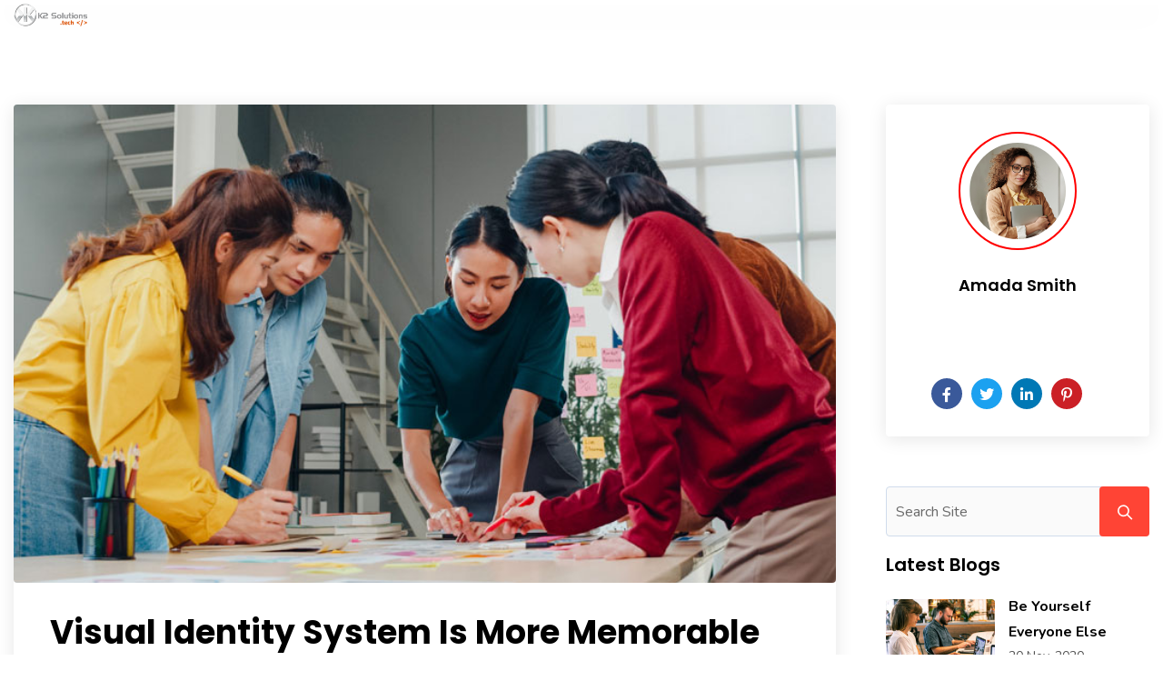

--- FILE ---
content_type: text/html; charset=UTF-8
request_url: https://k2solutions.tech/tag/developement/
body_size: 17909
content:
<!doctype html>
<html lang="en-US">

<head>
	<meta name="viewport" content="width=device-width, initial-scale=1">
	<meta name="format-detection" content="telephone=no">
	<title>Developement &#8211; K2 Solutions .tech &lt;/&gt;</title>
<meta name='robots' content='max-image-preview:large' />
<link rel='dns-prefetch' href='//fonts.googleapis.com' />
<link rel='preconnect' href='https://fonts.gstatic.com' crossorigin />
<link rel="alternate" type="application/rss+xml" title="K2 Solutions .tech &lt;/&gt; &raquo; Feed" href="https://k2solutions.tech/feed/" />
<link rel="alternate" type="application/rss+xml" title="K2 Solutions .tech &lt;/&gt; &raquo; Comments Feed" href="https://k2solutions.tech/comments/feed/" />
<link rel="alternate" type="application/rss+xml" title="K2 Solutions .tech &lt;/&gt; &raquo; Developement Tag Feed" href="https://k2solutions.tech/tag/developement/feed/" />
<style id='wp-img-auto-sizes-contain-inline-css' type='text/css'>
img:is([sizes=auto i],[sizes^="auto," i]){contain-intrinsic-size:3000px 1500px}
/*# sourceURL=wp-img-auto-sizes-contain-inline-css */
</style>
<link rel='stylesheet' id='gtranslate-style-css' href='https://k2solutions.tech/wp-content/plugins/gtranslate/gtranslate-style32.css?ver=6.9' type='text/css' media='all' />
<style id='wp-emoji-styles-inline-css' type='text/css'>

	img.wp-smiley, img.emoji {
		display: inline !important;
		border: none !important;
		box-shadow: none !important;
		height: 1em !important;
		width: 1em !important;
		margin: 0 0.07em !important;
		vertical-align: -0.1em !important;
		background: none !important;
		padding: 0 !important;
	}
/*# sourceURL=wp-emoji-styles-inline-css */
</style>
<style id='classic-theme-styles-inline-css' type='text/css'>
/*! This file is auto-generated */
.wp-block-button__link{color:#fff;background-color:#32373c;border-radius:9999px;box-shadow:none;text-decoration:none;padding:calc(.667em + 2px) calc(1.333em + 2px);font-size:1.125em}.wp-block-file__button{background:#32373c;color:#fff;text-decoration:none}
/*# sourceURL=/wp-includes/css/classic-themes.min.css */
</style>
<link rel='stylesheet' id='radiantthemes-block-css' href='https://k2solutions.tech/wp-content/themes/softek/assets/css/radiantthemes-blocks.css?ver=1768792607' type='text/css' media='all' />
<link rel='stylesheet' id='acft-gf-css' href='https://fonts.googleapis.com/css?family=Poppins%3A400%2C700%7CNunito&#038;ver=6.9' type='text/css' media='all' />
<link rel='stylesheet' id='contact-form-7-css' href='https://k2solutions.tech/wp-content/plugins/contact-form-7/includes/css/styles.css?ver=5.7.2' type='text/css' media='all' />
<link rel='stylesheet' id='radiantthemes-all-css' href='https://k2solutions.tech/wp-content/themes/softek/assets/css/radiantthemes-all.min.css?ver=1768792607' type='text/css' media='all' />
<link rel='stylesheet' id='radiantthemes-swiper-css' href='https://k2solutions.tech/wp-content/themes/softek/assets/css/swiper.min.css?ver=1768792607' type='text/css' media='all' />
<link rel='stylesheet' id='radiantthemes-custom-css' href='https://k2solutions.tech/wp-content/themes/softek/assets/css/radiantthemes-custom.css?ver=1768792607' type='text/css' media='all' />
<link rel='stylesheet' id='radiantthemes-animate-css' href='https://k2solutions.tech/wp-content/themes/softek/assets/css/animate.min.css?ver=1768792607' type='text/css' media='all' />
<link rel='stylesheet' id='radiantthemes-style-css' href='https://k2solutions.tech/wp-content/themes/softek-child/style.css?ver=1768792607' type='text/css' media='all' />
<link rel='stylesheet' id='radiantthemes-user-custom-css' href='https://k2solutions.tech/wp-content/themes/softek/assets/css/radiantthemes-user-custom.css?ver=1768792607' type='text/css' media='all' />
<link rel='stylesheet' id='radiantthemes-dynamic-css' href='https://k2solutions.tech/wp-content/themes/softek/assets/css/radiantthemes-dynamic.css?ver=1768792607' type='text/css' media='all' />
<link rel="preload" as="style" href="https://fonts.googleapis.com/css?family=Nunito:400,700%7CPoppins:600,700&#038;display=swap&#038;ver=1642719465" /><link rel="stylesheet" href="https://fonts.googleapis.com/css?family=Nunito:400,700%7CPoppins:600,700&#038;display=swap&#038;ver=1642719465" media="print" onload="this.media='all'"><noscript><link rel="stylesheet" href="https://fonts.googleapis.com/css?family=Nunito:400,700%7CPoppins:600,700&#038;display=swap&#038;ver=1642719465" /></noscript><script type="text/javascript" src="https://k2solutions.tech/wp-includes/js/jquery/jquery.min.js?ver=3.7.1" id="jquery-core-js"></script>
<script type="text/javascript" src="https://k2solutions.tech/wp-includes/js/jquery/jquery-migrate.min.js?ver=3.4.1" id="jquery-migrate-js"></script>
<link rel="https://api.w.org/" href="https://k2solutions.tech/wp-json/" /><link rel="alternate" title="JSON" type="application/json" href="https://k2solutions.tech/wp-json/wp/v2/tags/30" /><link rel="EditURI" type="application/rsd+xml" title="RSD" href="https://k2solutions.tech/xmlrpc.php?rsd" />
<meta name="generator" content="WordPress 6.9" />
<meta name="generator" content="Redux 4.4.18" /><style type='text/css'> .ae_data .elementor-editor-element-setting {
            display:none !important;
            }
            </style><style  type="text/css">.radiantthemes-button > .radiantthemes-button-main, .gdpr-notice .btn, .shop_single > .summary form.cart .button, .shop_single #review_form #respond input[type="submit"], .woocommerce button.button[name="apply_coupon"], .woocommerce button.button[name="update_cart"], .woocommerce button.button[name="update_cart"]:disabled, .woocommerce-cart .wc-proceed-to-checkout a.checkout-button, .woocommerce form.checkout_coupon .form-row .button, .woocommerce #payment #place_order, .woocommerce .return-to-shop .button, .woocommerce form .form-row input.button, .woocommerce table.shop_table.wishlist_table > tbody > tr > td.product-add-to-cart a, .widget-area > .widget.widget_price_filter .button, .post.style-default .entry-main .entry-extra .entry-extra-item .post-read-more .btn span, .page.style-default .entry-main .entry-extra .entry-extra-item .post-read-more .btn span, .tribe_events.style-default .entry-main .entry-extra .entry-extra-item .post-read-more .btn span, .testimonial.style-default .entry-main .entry-extra .entry-extra-item .post-read-more .btn span, .team.style-default .entry-main .entry-extra .entry-extra-item .post-read-more .btn span, .portfolio.style-default .entry-main .entry-extra .entry-extra-item .post-read-more .btn span, .case-studies.style-default .entry-main .entry-extra .entry-extra-item .post-read-more .btn span, .client.style-default .entry-main .entry-extra .entry-extra-item .post-read-more .btn span, .product.style-default .entry-main .entry-extra .entry-extra-item .post-read-more .btn span, .comments-area .comment-form > p button[type="submit"], .comments-area .comment-form > p button[type="reset"], .wraper_error_main.style-one .error_main .btn, .wraper_error_main.style-two .error_main .btn, .wraper_error_main.style-three .error_main_item .btn, .wraper_error_main.style-four .error_main .btn, .btn {  border-radius:4px 4px 4px 4px !important ; }
		.wraper_comingsoon_main.style-one {
			background-color:#f7f7f7;
			background-repeat:repeat;
			background-size: cover;

			background-position:center center;
			background-image: url(https://k2solutions.tech/wp-content/uploads/2020/11/coming-soon-2.jpg);
		}</style><meta name="generator" content="Elementor 3.20.3; features: e_optimized_assets_loading, e_optimized_css_loading, additional_custom_breakpoints, block_editor_assets_optimize, e_image_loading_optimization; settings: css_print_method-internal, google_font-enabled, font_display-auto">
<meta name="generator" content="Powered by Slider Revolution 6.5.9 - responsive, Mobile-Friendly Slider Plugin for WordPress with comfortable drag and drop interface." />
<link rel="icon" href="https://k2solutions.tech/wp-content/uploads/2021/12/cropped-logo-cinza-32x32.png" sizes="32x32" />
<link rel="icon" href="https://k2solutions.tech/wp-content/uploads/2021/12/cropped-logo-cinza-192x192.png" sizes="192x192" />
<link rel="apple-touch-icon" href="https://k2solutions.tech/wp-content/uploads/2021/12/cropped-logo-cinza-180x180.png" />
<meta name="msapplication-TileImage" content="https://k2solutions.tech/wp-content/uploads/2021/12/cropped-logo-cinza-270x270.png" />
<script type="text/javascript">function setREVStartSize(e){
			//window.requestAnimationFrame(function() {				 
				window.RSIW = window.RSIW===undefined ? window.innerWidth : window.RSIW;	
				window.RSIH = window.RSIH===undefined ? window.innerHeight : window.RSIH;	
				try {								
					var pw = document.getElementById(e.c).parentNode.offsetWidth,
						newh;
					pw = pw===0 || isNaN(pw) ? window.RSIW : pw;
					e.tabw = e.tabw===undefined ? 0 : parseInt(e.tabw);
					e.thumbw = e.thumbw===undefined ? 0 : parseInt(e.thumbw);
					e.tabh = e.tabh===undefined ? 0 : parseInt(e.tabh);
					e.thumbh = e.thumbh===undefined ? 0 : parseInt(e.thumbh);
					e.tabhide = e.tabhide===undefined ? 0 : parseInt(e.tabhide);
					e.thumbhide = e.thumbhide===undefined ? 0 : parseInt(e.thumbhide);
					e.mh = e.mh===undefined || e.mh=="" || e.mh==="auto" ? 0 : parseInt(e.mh,0);		
					if(e.layout==="fullscreen" || e.l==="fullscreen") 						
						newh = Math.max(e.mh,window.RSIH);					
					else{					
						e.gw = Array.isArray(e.gw) ? e.gw : [e.gw];
						for (var i in e.rl) if (e.gw[i]===undefined || e.gw[i]===0) e.gw[i] = e.gw[i-1];					
						e.gh = e.el===undefined || e.el==="" || (Array.isArray(e.el) && e.el.length==0)? e.gh : e.el;
						e.gh = Array.isArray(e.gh) ? e.gh : [e.gh];
						for (var i in e.rl) if (e.gh[i]===undefined || e.gh[i]===0) e.gh[i] = e.gh[i-1];
											
						var nl = new Array(e.rl.length),
							ix = 0,						
							sl;					
						e.tabw = e.tabhide>=pw ? 0 : e.tabw;
						e.thumbw = e.thumbhide>=pw ? 0 : e.thumbw;
						e.tabh = e.tabhide>=pw ? 0 : e.tabh;
						e.thumbh = e.thumbhide>=pw ? 0 : e.thumbh;					
						for (var i in e.rl) nl[i] = e.rl[i]<window.RSIW ? 0 : e.rl[i];
						sl = nl[0];									
						for (var i in nl) if (sl>nl[i] && nl[i]>0) { sl = nl[i]; ix=i;}															
						var m = pw>(e.gw[ix]+e.tabw+e.thumbw) ? 1 : (pw-(e.tabw+e.thumbw)) / (e.gw[ix]);					
						newh =  (e.gh[ix] * m) + (e.tabh + e.thumbh);
					}
					var el = document.getElementById(e.c);
					if (el!==null && el) el.style.height = newh+"px";					
					el = document.getElementById(e.c+"_wrapper");
					if (el!==null && el) {
						el.style.height = newh+"px";
						el.style.display = "block";
					}
				} catch(e){
					console.log("Failure at Presize of Slider:" + e)
				}					   
			//});
		  };</script>
<style id="softek_theme_option-dynamic-css" title="dynamic-css" class="redux-options-output">body{background-color:#ffffff;}body{font-family:Nunito;line-height:28px;letter-spacing:0px;font-weight:400;color:#696969;font-size:16px;}h1{font-family:Poppins;text-transform:capitalize;line-height:68px;letter-spacing:0px;font-weight:600;font-style:normal;color:#000000;font-size:50px;}h2{font-family:Poppins;text-transform:capitalize;line-height:60px;letter-spacing:0px;font-weight:700;font-style:normal;color:#0a0114;font-size:45px;}h3{font-family:Poppins;text-transform:capitalize;line-height:50px;letter-spacing:0px;font-weight:700;font-style:normal;color:#000000;font-size:36px;}h4{font-family:Poppins;text-transform:capitalize;line-height:34px;letter-spacing:0px;font-weight:600;font-style:normal;color:#000000;font-size:25px;}h5{font-family:Poppins;text-transform:capitalize;line-height:30px;letter-spacing:0px;font-weight:600;font-style:normal;color:#000000;font-size:20px;}h6{font-family:Poppins;text-transform:capitalize;line-height:32px;letter-spacing:0px;font-weight:600;font-style:normal;color:#104cba;font-size:18px;}body > .scrollup{background-color:#ffffff;}body > .scrollup{color:#191919;}.wraper_inner_banner{background-color:#f6f6f6;background-repeat:no-repeat;background-position:center center;background-image:url('https://k2solutions.tech/wp-content/themes/softek/assets/images/banner.jpg');background-size:cover;}.wraper_inner_banner_main{border-bottom-color:rgba(255,255,255,0.01);}.wraper_inner_banner_main > .container{padding-top:172px;padding-bottom:23px;}.inner_banner_main .title{font-family:Poppins;line-height:58px;letter-spacing:0px;font-weight:700;font-style:normal;color:#ffffff;font-size:50px;}.inner_banner_main .subtitle{font-family:Poppins;line-height:30px;font-weight:600;font-style:normal;color:#000000;font-size:20px;}.inner_banner_breadcrumb #crumbs{font-family:Nunito;line-height:28px;font-weight:400;font-style:normal;color:#FFFFFF;font-size:16px;}.wraper_inner_banner_breadcrumb > .container{padding-top:0px;padding-bottom:92px;}.radiantthemes-button > .radiantthemes-button-main, .gdpr-notice .btn, .shop_single > .summary form.cart .button, .shop_single #review_form #respond input[type=submit], .woocommerce button.button[name=apply_coupon], .woocommerce button.button[name=update_cart], .woocommerce button.button[name=update_cart]:disabled, .woocommerce-cart .wc-proceed-to-checkout a.checkout-button, .woocommerce form.checkout_coupon .form-row .button, .woocommerce #payment #place_order, .woocommerce .return-to-shop .button, .woocommerce form .form-row input.button, .woocommerce table.shop_table.wishlist_table > tbody > tr > td.product-add-to-cart a, .widget-area > .widget.widget_price_filter .button, .post.style-default .entry-main .entry-extra .entry-extra-item .post-read-more .btn span, .page.style-default .entry-main .entry-extra .entry-extra-item .post-read-more .btn span, .tribe_events.style-default .entry-main .entry-extra .entry-extra-item .post-read-more .btn span, .testimonial.style-default .entry-main .entry-extra .entry-extra-item .post-read-more .btn span, .team.style-default .entry-main .entry-extra .entry-extra-item .post-read-more .btn span, .portfolio.style-default .entry-main .entry-extra .entry-extra-item .post-read-more .btn span, .case-studies.style-default .entry-main .entry-extra .entry-extra-item .post-read-more .btn span, .client.style-default .entry-main .entry-extra .entry-extra-item .post-read-more .btn span, .product.style-default .entry-main .entry-extra .entry-extra-item .post-read-more .btn span, .post.style-default .entry-main .entry-extra .entry-extra-item .post-read-more .btn:before, .page.style-default .entry-main .entry-extra .entry-extra-item .post-read-more .btn:before, .tribe_events.style-default .entry-main .entry-extra .entry-extra-item .post-read-more .btn:before, .testimonial.style-default .entry-main .entry-extra .entry-extra-item .post-read-more .btn:before, .team.style-default .entry-main .entry-extra .entry-extra-item .post-read-more .btn:before, .portfolio.style-default .entry-main .entry-extra .entry-extra-item .post-read-more .btn:before, .case-studies.style-default .entry-main .entry-extra .entry-extra-item .post-read-more .btn:before, .client.style-default .entry-main .entry-extra .entry-extra-item .post-read-more .btn:before, .product.style-default .entry-main .entry-extra .entry-extra-item .post-read-more .btn:before, .comments-area .comment-form > p button[type=submit], .comments-area .comment-form > p button[type=reset], .wraper_error_main.style-one .error_main .btn, .wraper_error_main.style-two .error_main .btn, .wraper_error_main.style-three .error_main_item .btn, .wraper_error_main.style-four .error_main .btn{padding-top:11px;padding-right:33px;padding-bottom:11px;padding-left:33px;}.radiantthemes-button > .radiantthemes-button-main, .gdpr-notice .btn, .shop_single > .summary form.cart .button, .shop_single #review_form #respond input[type=submit], .woocommerce button.button[name=apply_coupon], .woocommerce button.button[name=update_cart], .woocommerce button.button[name=update_cart]:disabled, .woocommerce-cart .wc-proceed-to-checkout a.checkout-button, .woocommerce form.checkout_coupon .form-row .button, .woocommerce #payment #place_order, .woocommerce .return-to-shop .button, .woocommerce form .form-row input.button, .woocommerce table.shop_table.wishlist_table > tbody > tr > td.product-add-to-cart a, .widget-area > .widget.widget_price_filter .button, .post.style-default .entry-main .entry-extra .entry-extra-item .post-read-more .btn span, .page.style-default .entry-main .entry-extra .entry-extra-item .post-read-more .btn span, .tribe_events.style-default .entry-main .entry-extra .entry-extra-item .post-read-more .btn span, .testimonial.style-default .entry-main .entry-extra .entry-extra-item .post-read-more .btn span, .team.style-default .entry-main .entry-extra .entry-extra-item .post-read-more .btn span, .portfolio.style-default .entry-main .entry-extra .entry-extra-item .post-read-more .btn span, .case-studies.style-default .entry-main .entry-extra .entry-extra-item .post-read-more .btn span, .client.style-default .entry-main .entry-extra .entry-extra-item .post-read-more .btn span, .product.style-default .entry-main .entry-extra .entry-extra-item .post-read-more .btn span, .comments-area .comment-form > p button[type=submit], .comments-area .comment-form > p button[type=reset], .wraper_error_main.style-one .error_main .btn, .wraper_error_main.style-two .error_main .btn, .wraper_error_main.style-three .error_main_item .btn, .wraper_error_main.style-four .error_main .btn{background-color:#ff583c;}.radiantthemes-button > .radiantthemes-button-main:hover, .gdpr-notice .btn:hover, .shop_single > .summary form.cart .button:hover, .shop_single #review_form #respond input[type=submit]:hover, .woocommerce button.button[name=apply_coupon]:hover, .woocommerce button.button[name=update_cart]:hover, .woocommerce-cart .wc-proceed-to-checkout a.checkout-button:hover, .woocommerce form.checkout_coupon .form-row .button:hover, .woocommerce #payment #place_order:hover, .woocommerce .return-to-shop .button:hover, .woocommerce form .form-row input.button:hover, .woocommerce table.shop_table.wishlist_table > tbody > tr > td.product-add-to-cart a:hover, .widget-area > .widget.widget_price_filter .button:hover, .post.style-default .entry-main .entry-extra .entry-extra-item .post-read-more .btn:before, .page.style-default .entry-main .entry-extra .entry-extra-item .post-read-more .btn:before, .tribe_events.style-default .entry-main .entry-extra .entry-extra-item .post-read-more .btn:before, .testimonial.style-default .entry-main .entry-extra .entry-extra-item .post-read-more .btn:before, .team.style-default .entry-main .entry-extra .entry-extra-item .post-read-more .btn:before, .portfolio.style-default .entry-main .entry-extra .entry-extra-item .post-read-more .btn:before, .case-studies.style-default .entry-main .entry-extra .entry-extra-item .post-read-more .btn:before, .client.style-default .entry-main .entry-extra .entry-extra-item .post-read-more .btn:before, .product.style-default .entry-main .entry-extra .entry-extra-item .post-read-more .btn:before, .comments-area .comment-form > p button[type=reset]:hover, .wraper_error_main.style-one .error_main .btn:hover, .wraper_error_main.style-two .error_main .btn:hover, .wraper_error_main.style-three .error_main_item .btn:hover, .wraper_error_main.style-four .error_main .btn:hover, .post.style-default .entry-main .entry-extra .entry-extra-item .post-read-more .btn:hover span,.widget-area > .widget.widget_search .search-form input[type="submit"]:hover{background-color:#ff583c;}.radiantthemes-button > .radiantthemes-button-main, .gdpr-notice .btn, .shop_single > .summary form.cart .button, .shop_single #review_form #respond input[type=submit], .woocommerce button.button[name=apply_coupon], .woocommerce button.button[name=update_cart], .woocommerce button.button[name=update_cart]:disabled, .woocommerce-cart .wc-proceed-to-checkout a.checkout-button, .woocommerce form.checkout_coupon .form-row .button, .woocommerce #payment #place_order, .woocommerce .return-to-shop .button, .woocommerce form .form-row input.button, .woocommerce table.shop_table.wishlist_table > tbody > tr > td.product-add-to-cart a, .widget-area > .widget.widget_price_filter .button, .post.style-default .entry-main .entry-extra .entry-extra-item .post-read-more .btn span, .page.style-default .entry-main .entry-extra .entry-extra-item .post-read-more .btn span, .tribe_events.style-default .entry-main .entry-extra .entry-extra-item .post-read-more .btn span, .testimonial.style-default .entry-main .entry-extra .entry-extra-item .post-read-more .btn span, .team.style-default .entry-main .entry-extra .entry-extra-item .post-read-more .btn span, .portfolio.style-default .entry-main .entry-extra .entry-extra-item .post-read-more .btn span, .case-studies.style-default .entry-main .entry-extra .entry-extra-item .post-read-more .btn span, .client.style-default .entry-main .entry-extra .entry-extra-item .post-read-more .btn span, .product.style-default .entry-main .entry-extra .entry-extra-item .post-read-more .btn span, .comments-area .comment-form > p button[type=submit], .comments-area .comment-form > p button[type=reset], .wraper_error_main.style-one .error_main .btn, .wraper_error_main.style-two .error_main .btn, .wraper_error_main.style-three .error_main_item .btn, .wraper_error_main.style-four .error_main .btn{border-top:1px solid #5f27d4;border-bottom:1px solid #5f27d4;border-left:1px solid #5f27d4;border-right:1px solid #5f27d4;} .radiantthemes-button > .radiantthemes-button-main:hover, .gdpr-notice .btn:hover, .shop_single > .summary form.cart .button:hover, .shop_single #review_form #respond input[type=submit]:hover, .woocommerce button.button[name=apply_coupon]:hover, .woocommerce button.button[name=update_cart]:hover, .woocommerce-cart .wc-proceed-to-checkout a.checkout-button:hover, .woocommerce form.checkout_coupon .form-row .button:hover, .woocommerce #payment #place_order:hover, .woocommerce .return-to-shop .button:hover, .woocommerce form .form-row input.button:hover, .woocommerce table.shop_table.wishlist_table > tbody > tr > td.product-add-to-cart a:hover, .widget-area > .widget.widget_price_filter .button:hover, .post.style-default .entry-main .entry-extra .entry-extra-item .post-read-more .btn:before, .page.style-default .entry-main .entry-extra .entry-extra-item .post-read-more .btn:before, .tribe_events.style-default .entry-main .entry-extra .entry-extra-item .post-read-more .btn:before, .testimonial.style-default .entry-main .entry-extra .entry-extra-item .post-read-more .btn:before, .team.style-default .entry-main .entry-extra .entry-extra-item .post-read-more .btn:before, .portfolio.style-default .entry-main .entry-extra .entry-extra-item .post-read-more .btn:before, .case-studies.style-default .entry-main .entry-extra .entry-extra-item .post-read-more .btn:before, .client.style-default .entry-main .entry-extra .entry-extra-item .post-read-more .btn:before, .product.style-default .entry-main .entry-extra .entry-extra-item .post-read-more .btn:before, .comments-area .comment-form > p button[type=submit]:hover, .comments-area .comment-form > p button[type=reset]:hover, .wraper_error_main.style-one .error_main .btn:hover, .wraper_error_main.style-two .error_main .btn:hover, .wraper_error_main.style-three .error_main_item .btn:hover, .wraper_error_main.style-four .error_main .btn:hover{border-top:1px solid #1ed5a4;border-bottom:1px solid #1ed5a4;border-left:1px solid #1ed5a4;border-right:1px solid #1ed5a4;}.radiantthemes-button > .radiantthemes-button-main, .gdpr-notice .btn, .shop_single > .summary form.cart .button, .shop_single #review_form #respond input[type=submit], .woocommerce button.button[name=apply_coupon], .woocommerce button.button[name=update_cart], .woocommerce button.button[name=update_cart]:disabled, .woocommerce-cart .wc-proceed-to-checkout a.checkout-button, .woocommerce form.checkout_coupon .form-row .button, .woocommerce #payment #place_order, .woocommerce .return-to-shop .button, .woocommerce form .form-row input.button, .woocommerce table.shop_table.wishlist_table > tbody > tr > td.product-add-to-cart a, .widget-area > .widget.widget_price_filter .button, .post.style-default .entry-main .entry-extra .entry-extra-item .post-read-more .btn, .page.style-default .entry-main .entry-extra .entry-extra-item .post-read-more .btn, .tribe_events.style-default .entry-main .entry-extra .entry-extra-item .post-read-more .btn, .testimonial.style-default .entry-main .entry-extra .entry-extra-item .post-read-more .btn, .team.style-default .entry-main .entry-extra .entry-extra-item .post-read-more .btn, .portfolio.style-default .entry-main .entry-extra .entry-extra-item .post-read-more .btn, .case-studies.style-default .entry-main .entry-extra .entry-extra-item .post-read-more .btn, .client.style-default .entry-main .entry-extra .entry-extra-item .post-read-more .btn, .product.style-default .entry-main .entry-extra .entry-extra-item .post-read-more .btn, .comments-area .comment-form > p button[type=submit], .comments-area .comment-form > p button[type=reset], .wraper_error_main.style-one .error_main .btn, .wraper_error_main.style-two .error_main .btn, .wraper_error_main.style-three .error_main_item .btn, .wraper_error_main.style-four .error_main .btn{box-shadow:5px 5px 5px 1px #dddddd;-webkit-box-shadow:5px 5px 5px 1px #dddddd;-moz-box-shadow:5px 5px 5px 1px #dddddd;-o-box-shadow:5px 5px 5px 1px #dddddd;}.radiantthemes-button > .radiantthemes-button-main, .gdpr-notice .btn, .shop_single > .summary form.cart .button, .shop_single #review_form #respond input[type=submit], .woocommerce button.button[name=apply_coupon], .woocommerce button.button[name=update_cart], .woocommerce button.button[name=update_cart]:disabled, .woocommerce-cart .wc-proceed-to-checkout a.checkout-button, .woocommerce form.checkout_coupon .form-row .button, .woocommerce #payment #place_order, .woocommerce .return-to-shop .button, .woocommerce form .form-row input.button, .woocommerce table.shop_table.wishlist_table > tbody > tr > td.product-add-to-cart a, .widget-area > .widget.widget_price_filter .button, .post.style-default .entry-main .entry-extra .entry-extra-item .post-read-more .btn, .page.style-default .entry-main .entry-extra .entry-extra-item .post-read-more .btn, .tribe_events.style-default .entry-main .entry-extra .entry-extra-item .post-read-more .btn, .testimonial.style-default .entry-main .entry-extra .entry-extra-item .post-read-more .btn, .team.style-default .entry-main .entry-extra .entry-extra-item .post-read-more .btn, .portfolio.style-default .entry-main .entry-extra .entry-extra-item .post-read-more .btn, .case-studies.style-default .entry-main .entry-extra .entry-extra-item .post-read-more .btn, .client.style-default .entry-main .entry-extra .entry-extra-item .post-read-more .btn, .product.style-default .entry-main .entry-extra .entry-extra-item .post-read-more .btn, .comments-area .comment-form > p button[type=submit], .comments-area .comment-form > p button[type=reset], .wraper_error_main.style-one .error_main .btn, .wraper_error_main.style-two .error_main .btn, .wraper_error_main.style-three .error_main_item .btn, .wraper_error_main.style-four .error_main .btn{font-family:Nunito;text-transform:capitalize;line-height:30px;letter-spacing:0px;font-weight:700;font-style:normal;color:#ffffff;font-size:17px;}.radiantthemes-button > .radiantthemes-button-main:hover, .gdpr-notice .btn:hover, .shop_single > .summary form.cart .button:hover, .shop_single #review_form #respond input[type=submit]:hover, .woocommerce button.button[name=apply_coupon]:hover, .woocommerce button.button[name=update_cart]:hover, .woocommerce-cart .wc-proceed-to-checkout a.checkout-button:hover, .woocommerce form.checkout_coupon .form-row .button:hover, .woocommerce #payment #place_order:hover, .woocommerce .return-to-shop .button:hover, .woocommerce form .form-row input.button:hover, .woocommerce table.shop_table.wishlist_table > tbody > tr > td.product-add-to-cart a:hover, .widget-area > .widget.widget_price_filter .button:hover, .post.style-default .entry-main .entry-extra .entry-extra-item .post-read-more .btn:before, .page.style-default .entry-main .entry-extra .entry-extra-item .post-read-more .btn:before, .tribe_events.style-default .entry-main .entry-extra .entry-extra-item .post-read-more .btn:before, .testimonial.style-default .entry-main .entry-extra .entry-extra-item .post-read-more .btn:before, .team.style-default .entry-main .entry-extra .entry-extra-item .post-read-more .btn:before, .portfolio.style-default .entry-main .entry-extra .entry-extra-item .post-read-more .btn:before, .case-studies.style-default .entry-main .entry-extra .entry-extra-item .post-read-more .btn:before, .client.style-default .entry-main .entry-extra .entry-extra-item .post-read-more .btn:before, .product.style-default .entry-main .entry-extra .entry-extra-item .post-read-more .btn:before, .comments-area .comment-form > p button[type=submit]:hover, .comments-area .comment-form > p button[type=reset]:hover, .wraper_error_main.style-one .error_main .btn:hover, .wraper_error_main.style-two .error_main .btn:hover, .wraper_error_main.style-three .error_main_item .btn:hover, .wraper_error_main.style-four .error_main .btn:hover{color:#ffffff;}.radiantthemes-button > .radiantthemes-button-main i{color:#ffffff;}.radiantthemes-button > .radiantthemes-button-main:hover i{color:#ffffff;}.wraper_error_main.style-two{background-color:#ffffff;}.wraper_error_main.style-three{background-color:#ffffff;}.wraper_error_main.style-four{background-color:#ffffff;}.wraper_maintenance_main.style-one{background-color:#ffffff;background-image:url('https://softek.radiantthemes.com/wp-content/themes/zivi/assets/images/Maintenance-More-Style-One-Image.png');}.wraper_maintenance_main.style-two{background-color:#ffffff;background-image:url('https://softek.radiantthemes.com/wp-content/themes/zivi/assets/images/Maintenance-More-Style-Two-Image.png');}.wraper_maintenance_main.style-three{background-color:#ffffff;background-image:url('https://softek.radiantthemes.com/wp-content/themes/zivi/assets/images/Maintenance-More-Style-Three-Image.png');}.wraper_comingsoon_main.style-one{background-color:#f7f7f7;background-repeat:repeat;background-position:center center;background-image:url('https://k2solutions.tech/wp-content/uploads/2020/11/coming-soon-2.jpg');background-size:cover;}</style><style id='global-styles-inline-css' type='text/css'>
:root{--wp--preset--aspect-ratio--square: 1;--wp--preset--aspect-ratio--4-3: 4/3;--wp--preset--aspect-ratio--3-4: 3/4;--wp--preset--aspect-ratio--3-2: 3/2;--wp--preset--aspect-ratio--2-3: 2/3;--wp--preset--aspect-ratio--16-9: 16/9;--wp--preset--aspect-ratio--9-16: 9/16;--wp--preset--color--black: #000000;--wp--preset--color--cyan-bluish-gray: #abb8c3;--wp--preset--color--white: #ffffff;--wp--preset--color--pale-pink: #f78da7;--wp--preset--color--vivid-red: #cf2e2e;--wp--preset--color--luminous-vivid-orange: #ff6900;--wp--preset--color--luminous-vivid-amber: #fcb900;--wp--preset--color--light-green-cyan: #7bdcb5;--wp--preset--color--vivid-green-cyan: #00d084;--wp--preset--color--pale-cyan-blue: #8ed1fc;--wp--preset--color--vivid-cyan-blue: #0693e3;--wp--preset--color--vivid-purple: #9b51e0;--wp--preset--gradient--vivid-cyan-blue-to-vivid-purple: linear-gradient(135deg,rgb(6,147,227) 0%,rgb(155,81,224) 100%);--wp--preset--gradient--light-green-cyan-to-vivid-green-cyan: linear-gradient(135deg,rgb(122,220,180) 0%,rgb(0,208,130) 100%);--wp--preset--gradient--luminous-vivid-amber-to-luminous-vivid-orange: linear-gradient(135deg,rgb(252,185,0) 0%,rgb(255,105,0) 100%);--wp--preset--gradient--luminous-vivid-orange-to-vivid-red: linear-gradient(135deg,rgb(255,105,0) 0%,rgb(207,46,46) 100%);--wp--preset--gradient--very-light-gray-to-cyan-bluish-gray: linear-gradient(135deg,rgb(238,238,238) 0%,rgb(169,184,195) 100%);--wp--preset--gradient--cool-to-warm-spectrum: linear-gradient(135deg,rgb(74,234,220) 0%,rgb(151,120,209) 20%,rgb(207,42,186) 40%,rgb(238,44,130) 60%,rgb(251,105,98) 80%,rgb(254,248,76) 100%);--wp--preset--gradient--blush-light-purple: linear-gradient(135deg,rgb(255,206,236) 0%,rgb(152,150,240) 100%);--wp--preset--gradient--blush-bordeaux: linear-gradient(135deg,rgb(254,205,165) 0%,rgb(254,45,45) 50%,rgb(107,0,62) 100%);--wp--preset--gradient--luminous-dusk: linear-gradient(135deg,rgb(255,203,112) 0%,rgb(199,81,192) 50%,rgb(65,88,208) 100%);--wp--preset--gradient--pale-ocean: linear-gradient(135deg,rgb(255,245,203) 0%,rgb(182,227,212) 50%,rgb(51,167,181) 100%);--wp--preset--gradient--electric-grass: linear-gradient(135deg,rgb(202,248,128) 0%,rgb(113,206,126) 100%);--wp--preset--gradient--midnight: linear-gradient(135deg,rgb(2,3,129) 0%,rgb(40,116,252) 100%);--wp--preset--font-size--small: 13px;--wp--preset--font-size--medium: 20px;--wp--preset--font-size--large: 36px;--wp--preset--font-size--x-large: 42px;--wp--preset--spacing--20: 0.44rem;--wp--preset--spacing--30: 0.67rem;--wp--preset--spacing--40: 1rem;--wp--preset--spacing--50: 1.5rem;--wp--preset--spacing--60: 2.25rem;--wp--preset--spacing--70: 3.38rem;--wp--preset--spacing--80: 5.06rem;--wp--preset--shadow--natural: 6px 6px 9px rgba(0, 0, 0, 0.2);--wp--preset--shadow--deep: 12px 12px 50px rgba(0, 0, 0, 0.4);--wp--preset--shadow--sharp: 6px 6px 0px rgba(0, 0, 0, 0.2);--wp--preset--shadow--outlined: 6px 6px 0px -3px rgb(255, 255, 255), 6px 6px rgb(0, 0, 0);--wp--preset--shadow--crisp: 6px 6px 0px rgb(0, 0, 0);}:where(.is-layout-flex){gap: 0.5em;}:where(.is-layout-grid){gap: 0.5em;}body .is-layout-flex{display: flex;}.is-layout-flex{flex-wrap: wrap;align-items: center;}.is-layout-flex > :is(*, div){margin: 0;}body .is-layout-grid{display: grid;}.is-layout-grid > :is(*, div){margin: 0;}:where(.wp-block-columns.is-layout-flex){gap: 2em;}:where(.wp-block-columns.is-layout-grid){gap: 2em;}:where(.wp-block-post-template.is-layout-flex){gap: 1.25em;}:where(.wp-block-post-template.is-layout-grid){gap: 1.25em;}.has-black-color{color: var(--wp--preset--color--black) !important;}.has-cyan-bluish-gray-color{color: var(--wp--preset--color--cyan-bluish-gray) !important;}.has-white-color{color: var(--wp--preset--color--white) !important;}.has-pale-pink-color{color: var(--wp--preset--color--pale-pink) !important;}.has-vivid-red-color{color: var(--wp--preset--color--vivid-red) !important;}.has-luminous-vivid-orange-color{color: var(--wp--preset--color--luminous-vivid-orange) !important;}.has-luminous-vivid-amber-color{color: var(--wp--preset--color--luminous-vivid-amber) !important;}.has-light-green-cyan-color{color: var(--wp--preset--color--light-green-cyan) !important;}.has-vivid-green-cyan-color{color: var(--wp--preset--color--vivid-green-cyan) !important;}.has-pale-cyan-blue-color{color: var(--wp--preset--color--pale-cyan-blue) !important;}.has-vivid-cyan-blue-color{color: var(--wp--preset--color--vivid-cyan-blue) !important;}.has-vivid-purple-color{color: var(--wp--preset--color--vivid-purple) !important;}.has-black-background-color{background-color: var(--wp--preset--color--black) !important;}.has-cyan-bluish-gray-background-color{background-color: var(--wp--preset--color--cyan-bluish-gray) !important;}.has-white-background-color{background-color: var(--wp--preset--color--white) !important;}.has-pale-pink-background-color{background-color: var(--wp--preset--color--pale-pink) !important;}.has-vivid-red-background-color{background-color: var(--wp--preset--color--vivid-red) !important;}.has-luminous-vivid-orange-background-color{background-color: var(--wp--preset--color--luminous-vivid-orange) !important;}.has-luminous-vivid-amber-background-color{background-color: var(--wp--preset--color--luminous-vivid-amber) !important;}.has-light-green-cyan-background-color{background-color: var(--wp--preset--color--light-green-cyan) !important;}.has-vivid-green-cyan-background-color{background-color: var(--wp--preset--color--vivid-green-cyan) !important;}.has-pale-cyan-blue-background-color{background-color: var(--wp--preset--color--pale-cyan-blue) !important;}.has-vivid-cyan-blue-background-color{background-color: var(--wp--preset--color--vivid-cyan-blue) !important;}.has-vivid-purple-background-color{background-color: var(--wp--preset--color--vivid-purple) !important;}.has-black-border-color{border-color: var(--wp--preset--color--black) !important;}.has-cyan-bluish-gray-border-color{border-color: var(--wp--preset--color--cyan-bluish-gray) !important;}.has-white-border-color{border-color: var(--wp--preset--color--white) !important;}.has-pale-pink-border-color{border-color: var(--wp--preset--color--pale-pink) !important;}.has-vivid-red-border-color{border-color: var(--wp--preset--color--vivid-red) !important;}.has-luminous-vivid-orange-border-color{border-color: var(--wp--preset--color--luminous-vivid-orange) !important;}.has-luminous-vivid-amber-border-color{border-color: var(--wp--preset--color--luminous-vivid-amber) !important;}.has-light-green-cyan-border-color{border-color: var(--wp--preset--color--light-green-cyan) !important;}.has-vivid-green-cyan-border-color{border-color: var(--wp--preset--color--vivid-green-cyan) !important;}.has-pale-cyan-blue-border-color{border-color: var(--wp--preset--color--pale-cyan-blue) !important;}.has-vivid-cyan-blue-border-color{border-color: var(--wp--preset--color--vivid-cyan-blue) !important;}.has-vivid-purple-border-color{border-color: var(--wp--preset--color--vivid-purple) !important;}.has-vivid-cyan-blue-to-vivid-purple-gradient-background{background: var(--wp--preset--gradient--vivid-cyan-blue-to-vivid-purple) !important;}.has-light-green-cyan-to-vivid-green-cyan-gradient-background{background: var(--wp--preset--gradient--light-green-cyan-to-vivid-green-cyan) !important;}.has-luminous-vivid-amber-to-luminous-vivid-orange-gradient-background{background: var(--wp--preset--gradient--luminous-vivid-amber-to-luminous-vivid-orange) !important;}.has-luminous-vivid-orange-to-vivid-red-gradient-background{background: var(--wp--preset--gradient--luminous-vivid-orange-to-vivid-red) !important;}.has-very-light-gray-to-cyan-bluish-gray-gradient-background{background: var(--wp--preset--gradient--very-light-gray-to-cyan-bluish-gray) !important;}.has-cool-to-warm-spectrum-gradient-background{background: var(--wp--preset--gradient--cool-to-warm-spectrum) !important;}.has-blush-light-purple-gradient-background{background: var(--wp--preset--gradient--blush-light-purple) !important;}.has-blush-bordeaux-gradient-background{background: var(--wp--preset--gradient--blush-bordeaux) !important;}.has-luminous-dusk-gradient-background{background: var(--wp--preset--gradient--luminous-dusk) !important;}.has-pale-ocean-gradient-background{background: var(--wp--preset--gradient--pale-ocean) !important;}.has-electric-grass-gradient-background{background: var(--wp--preset--gradient--electric-grass) !important;}.has-midnight-gradient-background{background: var(--wp--preset--gradient--midnight) !important;}.has-small-font-size{font-size: var(--wp--preset--font-size--small) !important;}.has-medium-font-size{font-size: var(--wp--preset--font-size--medium) !important;}.has-large-font-size{font-size: var(--wp--preset--font-size--large) !important;}.has-x-large-font-size{font-size: var(--wp--preset--font-size--x-large) !important;}
/*# sourceURL=global-styles-inline-css */
</style>
<link rel='stylesheet' id='redux-custom-fonts-css' href='//k2solutions.tech/wp-content/uploads/redux/custom-fonts/fonts.css?ver=1768792607' type='text/css' media='all' />
<link rel='stylesheet' id='elementor-icons-css' href='https://k2solutions.tech/wp-content/plugins/elementor/assets/lib/eicons/css/elementor-icons.min.css?ver=5.29.0' type='text/css' media='all' />
<link rel='stylesheet' id='elementor-frontend-css' href='https://k2solutions.tech/wp-content/plugins/elementor/assets/css/frontend-lite.min.css?ver=3.20.3' type='text/css' media='all' />
<style id='elementor-frontend-inline-css' type='text/css'>
.elementor-3024 .elementor-element.elementor-element-2bd58e2:not(.elementor-motion-effects-element-type-background), .elementor-3024 .elementor-element.elementor-element-2bd58e2 > .elementor-motion-effects-container > .elementor-motion-effects-layer{background-image:url("https://k2solutions.tech/wp-content/uploads/2020/09/footer-1.jpg");background-position:bottom center;background-repeat:no-repeat;background-size:cover;}.elementor-3024 .elementor-element.elementor-element-2bd58e2{transition:background 0.3s, border 0.3s, border-radius 0.3s, box-shadow 0.3s;margin-top:0px;margin-bottom:0px;padding:110px 0px 0px 0px;}.elementor-3024 .elementor-element.elementor-element-2bd58e2 > .elementor-background-overlay{transition:background 0.3s, border-radius 0.3s, opacity 0.3s;}.elementor-3024 .elementor-element.elementor-element-9ed8344 > .elementor-widget-wrap > .elementor-widget:not(.elementor-widget__width-auto):not(.elementor-widget__width-initial):not(:last-child):not(.elementor-absolute){margin-bottom:0px;}.elementor-3024 .elementor-element.elementor-element-9ed8344 > .elementor-element-populated{margin:0px 0px 0px 0px;--e-column-margin-right:0px;--e-column-margin-left:0px;padding:0px 0px 0px 0px;}.elementor-3024 .elementor-element.elementor-element-e42d696{margin-top:0px;margin-bottom:0px;padding:0px 0px 0px 0px;}.elementor-3024 .elementor-element.elementor-element-bb9649c > .elementor-widget-wrap > .elementor-widget:not(.elementor-widget__width-auto):not(.elementor-widget__width-initial):not(:last-child):not(.elementor-absolute){margin-bottom:0px;}.elementor-3024 .elementor-element.elementor-element-bb9649c > .elementor-element-populated{margin:0px 0px 0px 0px;--e-column-margin-right:0px;--e-column-margin-left:0px;padding:0px 50px 0px 0px;}.elementor-3024 .elementor-element.elementor-element-843e1bb > .elementor-widget-container{margin:0px 0px 0px 0px;padding:6px 0px 22px 0px;}.elementor-3024 .elementor-element.elementor-element-53da70d{color:#FFFFFF;}.elementor-3024 .elementor-element.elementor-element-53da70d > .elementor-widget-container{margin:0px 0px 0px 0px;padding:0px 0px 0px 0px;}.elementor-3024 .elementor-element.elementor-element-63d0456 .elementor-repeater-item-7fec4f0.elementor-social-icon{background-color:#3B5999;}.elementor-3024 .elementor-element.elementor-element-63d0456 .elementor-repeater-item-7fec4f0.elementor-social-icon i{color:#FFFFFF;}.elementor-3024 .elementor-element.elementor-element-63d0456 .elementor-repeater-item-7fec4f0.elementor-social-icon svg{fill:#FFFFFF;}.elementor-3024 .elementor-element.elementor-element-63d0456 .elementor-repeater-item-cc70354.elementor-social-icon{background-color:#1DA1F3;}.elementor-3024 .elementor-element.elementor-element-63d0456 .elementor-repeater-item-4675fde.elementor-social-icon{background-color:#0077B4;}.elementor-3024 .elementor-element.elementor-element-63d0456 .elementor-repeater-item-315e257.elementor-social-icon{background-color:#CB2028;}.elementor-3024 .elementor-element.elementor-element-63d0456 .elementor-repeater-item-315e257.elementor-social-icon i{color:#FFFFFF;}.elementor-3024 .elementor-element.elementor-element-63d0456 .elementor-repeater-item-315e257.elementor-social-icon svg{fill:#FFFFFF;}.elementor-3024 .elementor-element.elementor-element-63d0456{--grid-template-columns:repeat(0, auto);--icon-size:16px;--grid-column-gap:15px;--grid-row-gap:0px;}.elementor-3024 .elementor-element.elementor-element-63d0456 .elementor-widget-container{text-align:left;}.elementor-3024 .elementor-element.elementor-element-63d0456 .elementor-social-icon{background-color:rgba(2, 1, 1, 0);--icon-padding:0.7em;}.elementor-3024 .elementor-element.elementor-element-63d0456 .elementor-social-icon i{color:#FFFFFF;}.elementor-3024 .elementor-element.elementor-element-63d0456 .elementor-social-icon svg{fill:#FFFFFF;}.elementor-3024 .elementor-element.elementor-element-63d0456 > .elementor-widget-container{margin:0px 0px 0px 0px;padding:30px 0px 0px 0px;}.elementor-3024 .elementor-element.elementor-element-462b76e{text-align:center;top:246px;}.elementor-3024 .elementor-element.elementor-element-462b76e > .elementor-widget-container{padding:0px 0px 0px 0px;}body:not(.rtl) .elementor-3024 .elementor-element.elementor-element-462b76e{left:-923px;}body.rtl .elementor-3024 .elementor-element.elementor-element-462b76e{right:-923px;}.elementor-3024 .elementor-element.elementor-element-a903cb1 > .elementor-widget-wrap > .elementor-widget:not(.elementor-widget__width-auto):not(.elementor-widget__width-initial):not(:last-child):not(.elementor-absolute){margin-bottom:0px;}.elementor-3024 .elementor-element.elementor-element-a903cb1 > .elementor-element-populated{margin:0px 0px 0px 0px;--e-column-margin-right:0px;--e-column-margin-left:0px;padding:0px 15px 0px 30px;}.elementor-3024 .elementor-element.elementor-element-91dc90f .elementor-heading-title{color:#FFFFFF;}.elementor-3024 .elementor-element.elementor-element-91dc90f > .elementor-widget-container{margin:0px 0px 0px 0px;padding:10px 0px 32px 0px;}.elementor-3024 .elementor-element.elementor-element-691e141 .elementor-icon-list-icon i{transition:color 0.3s;}.elementor-3024 .elementor-element.elementor-element-691e141 .elementor-icon-list-icon svg{transition:fill 0.3s;}.elementor-3024 .elementor-element.elementor-element-691e141{--e-icon-list-icon-size:14px;--icon-vertical-offset:0px;}.elementor-3024 .elementor-element.elementor-element-691e141 .elementor-icon-list-text{color:#FFFFFF;transition:color 0.3s;}.elementor-3024 .elementor-element.elementor-element-691e141 > .elementor-widget-container{margin:0px 0px 0px 0px;padding:0px 0px 9px 0px;}.elementor-3024 .elementor-element.elementor-element-303103b .elementor-icon-list-icon i{transition:color 0.3s;}.elementor-3024 .elementor-element.elementor-element-303103b .elementor-icon-list-icon svg{transition:fill 0.3s;}.elementor-3024 .elementor-element.elementor-element-303103b{--e-icon-list-icon-size:14px;--icon-vertical-offset:0px;}.elementor-3024 .elementor-element.elementor-element-303103b .elementor-icon-list-text{color:#FFFFFF;transition:color 0.3s;}.elementor-3024 .elementor-element.elementor-element-303103b > .elementor-widget-container{margin:0px 0px 0px 0px;padding:0px 0px 9px 0px;}.elementor-3024 .elementor-element.elementor-element-ae823fe .elementor-icon-list-icon i{transition:color 0.3s;}.elementor-3024 .elementor-element.elementor-element-ae823fe .elementor-icon-list-icon svg{transition:fill 0.3s;}.elementor-3024 .elementor-element.elementor-element-ae823fe{--e-icon-list-icon-size:14px;--icon-vertical-offset:0px;}.elementor-3024 .elementor-element.elementor-element-ae823fe .elementor-icon-list-text{color:#FFFFFF;transition:color 0.3s;}.elementor-3024 .elementor-element.elementor-element-ae823fe > .elementor-widget-container{margin:0px 0px 0px 0px;padding:0px 0px 9px 0px;}.elementor-3024 .elementor-element.elementor-element-c4959ac .elementor-icon-list-icon i{transition:color 0.3s;}.elementor-3024 .elementor-element.elementor-element-c4959ac .elementor-icon-list-icon svg{transition:fill 0.3s;}.elementor-3024 .elementor-element.elementor-element-c4959ac{--e-icon-list-icon-size:14px;--icon-vertical-offset:0px;}.elementor-3024 .elementor-element.elementor-element-c4959ac .elementor-icon-list-text{color:#FFFFFF;transition:color 0.3s;}.elementor-3024 .elementor-element.elementor-element-c4959ac > .elementor-widget-container{margin:0px 0px 0px 0px;padding:0px 0px 0px 0px;}.elementor-3024 .elementor-element.elementor-element-b1769ab > .elementor-widget-wrap > .elementor-widget:not(.elementor-widget__width-auto):not(.elementor-widget__width-initial):not(:last-child):not(.elementor-absolute){margin-bottom:0px;}.elementor-3024 .elementor-element.elementor-element-b1769ab > .elementor-element-populated{margin:0px 0px 0px 0px;--e-column-margin-right:0px;--e-column-margin-left:0px;padding:0px 70px 0px 15px;}.elementor-3024 .elementor-element.elementor-element-e9e2e24 .elementor-heading-title{color:#FFFFFF;}.elementor-3024 .elementor-element.elementor-element-e9e2e24 > .elementor-widget-container{margin:0px 0px 0px 0px;padding:10px 0px 32px 0px;}.elementor-3024 .elementor-element.elementor-element-5614ca1 .elementor-heading-title{color:#FFFFFF;}.elementor-3024 .elementor-element.elementor-element-5614ca1 > .elementor-widget-container{margin:0px 0px 0px 0px;padding:0px 0px 10px 0px;}.elementor-3024 .elementor-element.elementor-element-a877ce2 .elementor-heading-title{color:#FFFFFF;}.elementor-3024 .elementor-element.elementor-element-a877ce2 > .elementor-widget-container{margin:0px 0px 0px 0px;padding:0px 0px 10px 0px;}.elementor-3024 .elementor-element.elementor-element-3ed02f8 .elementor-heading-title{color:#FFFFFF;}.elementor-3024 .elementor-element.elementor-element-3ed02f8 > .elementor-widget-container{margin:0px 0px 0px 0px;padding:0px 0px 0px 0px;}.elementor-3024 .elementor-element.elementor-element-cf043eb > .elementor-widget-wrap > .elementor-widget:not(.elementor-widget__width-auto):not(.elementor-widget__width-initial):not(:last-child):not(.elementor-absolute){margin-bottom:0px;}.elementor-3024 .elementor-element.elementor-element-cf043eb > .elementor-element-populated{margin:0px 0px 0px 0px;--e-column-margin-right:0px;--e-column-margin-left:0px;padding:0px 0px 0px 0px;}.elementor-3024 .elementor-element.elementor-element-e146d42 .elementor-heading-title{color:#FFFFFF;}.elementor-3024 .elementor-element.elementor-element-e146d42 > .elementor-widget-container{margin:0px 0px 0px 0px;padding:10px 0px 32px 0px;}.elementor-3024 .elementor-element.elementor-element-058b2c5 .elementor-heading-title{color:#FFFFFF;}.elementor-3024 .elementor-element.elementor-element-058b2c5 > .elementor-widget-container{margin:0px 0px 0px 0px;padding:0px 0px 16px 0px;}.elementor-3024 .elementor-element.elementor-element-000887c .wpcf7-form input[type=submit]{transition:all .25s linear 0s;-webkit-transition:all .25s linear 0s;-o-transition:all .25s linear 0s;}.elementor-3024 .elementor-element.elementor-element-000887c > .elementor-widget-container{margin:0px 0px 0px 0px;padding:0px 0px 0px 0px;}.elementor-3024 .elementor-element.elementor-element-36a75d6{border-style:solid;border-width:1px 0px 0px 0px;border-color:#515DBB;transition:background 0.3s, border 0.3s, border-radius 0.3s, box-shadow 0.3s;margin-top:104px;margin-bottom:0px;padding:23px 0px 23px 0px;}.elementor-3024 .elementor-element.elementor-element-36a75d6, .elementor-3024 .elementor-element.elementor-element-36a75d6 > .elementor-background-overlay{border-radius:0px 0px 0px 0px;}.elementor-3024 .elementor-element.elementor-element-36a75d6 > .elementor-background-overlay{transition:background 0.3s, border-radius 0.3s, opacity 0.3s;}.elementor-3024 .elementor-element.elementor-element-86b778d > .elementor-widget-wrap > .elementor-widget:not(.elementor-widget__width-auto):not(.elementor-widget__width-initial):not(:last-child):not(.elementor-absolute){margin-bottom:0px;}.elementor-3024 .elementor-element.elementor-element-86b778d > .elementor-element-populated{margin:0px 0px 0px 0px;--e-column-margin-right:0px;--e-column-margin-left:0px;padding:0px 15px 0px 15px;}.elementor-3024 .elementor-element.elementor-element-8ab5fc7{text-align:center;}.elementor-3024 .elementor-element.elementor-element-8ab5fc7 .elementor-heading-title{color:#A7B4DF;font-size:14px;line-height:26px;}.elementor-3024 .elementor-element.elementor-element-8ab5fc7 > .elementor-widget-container{margin:0px 0px 0px 0px;padding:0px 0px 0px 0px;}@media(min-width:768px){.elementor-3024 .elementor-element.elementor-element-bb9649c{width:30.295%;}.elementor-3024 .elementor-element.elementor-element-a903cb1{width:22.118%;}.elementor-3024 .elementor-element.elementor-element-b1769ab{width:24.274%;}.elementor-3024 .elementor-element.elementor-element-cf043eb{width:23.255%;}}@media(max-width:1024px) and (min-width:768px){.elementor-3024 .elementor-element.elementor-element-bb9649c{width:100%;}.elementor-3024 .elementor-element.elementor-element-a903cb1{width:33%;}.elementor-3024 .elementor-element.elementor-element-b1769ab{width:34%;}.elementor-3024 .elementor-element.elementor-element-cf043eb{width:33%;}}@media(max-width:1024px){.elementor-3024 .elementor-element.elementor-element-e42d696{margin-top:0px;margin-bottom:0px;padding:0px 15px 0px 15px;}.elementor-3024 .elementor-element.elementor-element-bb9649c > .elementor-element-populated{margin:0px 0px 0px 0px;--e-column-margin-right:0px;--e-column-margin-left:0px;padding:0px 0px 30px 0px;}.elementor-3024 .elementor-element.elementor-element-a903cb1 > .elementor-element-populated{margin:0px 0px 0px 0px;--e-column-margin-right:0px;--e-column-margin-left:0px;padding:0px 0px 0px 0px;}.elementor-3024 .elementor-element.elementor-element-91dc90f .elementor-heading-title{font-size:17px;}.elementor-3024 .elementor-element.elementor-element-b1769ab > .elementor-element-populated{margin:0px 0px 0px 0px;--e-column-margin-right:0px;--e-column-margin-left:0px;padding:0px 0px 0px 0px;}.elementor-3024 .elementor-element.elementor-element-e9e2e24 .elementor-heading-title{font-size:17px;}.elementor-3024 .elementor-element.elementor-element-5614ca1 .elementor-heading-title{font-size:17px;}.elementor-3024 .elementor-element.elementor-element-a877ce2 .elementor-heading-title{font-size:17px;}.elementor-3024 .elementor-element.elementor-element-3ed02f8 .elementor-heading-title{font-size:17px;}.elementor-3024 .elementor-element.elementor-element-cf043eb > .elementor-element-populated{margin:0px 0px 0px 0px;--e-column-margin-right:0px;--e-column-margin-left:0px;padding:0px 0px 0px 0px;}.elementor-3024 .elementor-element.elementor-element-e146d42 .elementor-heading-title{font-size:17px;}.elementor-3024 .elementor-element.elementor-element-058b2c5 .elementor-heading-title{font-size:17px;}}@media(max-width:767px){.elementor-3024 .elementor-element.elementor-element-bb9649c > .elementor-element-populated{padding:0px 0px 30px 0px;}body:not(.rtl) .elementor-3024 .elementor-element.elementor-element-462b76e{left:-21px;}body.rtl .elementor-3024 .elementor-element.elementor-element-462b76e{right:-21px;}.elementor-3024 .elementor-element.elementor-element-462b76e{top:183px;}.elementor-3024 .elementor-element.elementor-element-a903cb1 > .elementor-element-populated{padding:0px 0px 30px 0px;}.elementor-3024 .elementor-element.elementor-element-b1769ab > .elementor-element-populated{padding:0px 0px 30px 0px;}.elementor-3024 .elementor-element.elementor-element-cf043eb > .elementor-element-populated{padding:0px 0px 0px 0px;}}
.elementor-kit-13{--e-global-color-primary:#6EC1E4;--e-global-color-secondary:#54595F;--e-global-color-text:#7A7A7A;--e-global-color-accent:#61CE70;--e-global-typography-primary-font-family:"Roboto";--e-global-typography-primary-font-weight:600;--e-global-typography-secondary-font-family:"Roboto Slab";--e-global-typography-secondary-font-weight:400;--e-global-typography-text-font-family:"Roboto";--e-global-typography-text-font-weight:400;--e-global-typography-accent-font-family:"Roboto";--e-global-typography-accent-font-weight:500;}.elementor-section.elementor-section-boxed > .elementor-container{max-width:1140px;}.e-con{--container-max-width:1140px;}.elementor-widget:not(:last-child){margin-block-end:20px;}.elementor-element{--widgets-spacing:20px 20px;}{}h1.entry-title{display:var(--page-title-display);}@media(max-width:1024px){.elementor-section.elementor-section-boxed > .elementor-container{max-width:1024px;}.e-con{--container-max-width:1024px;}}@media(max-width:767px){.elementor-section.elementor-section-boxed > .elementor-container{max-width:767px;}.e-con{--container-max-width:767px;}}
/*# sourceURL=elementor-frontend-inline-css */
</style>
<link rel='stylesheet' id='swiper-css' href='https://k2solutions.tech/wp-content/plugins/elementor/assets/lib/swiper/v8/css/swiper.min.css?ver=8.4.5' type='text/css' media='all' />
<link rel='stylesheet' id='radiantthemes-addons-core-css' href='https://k2solutions.tech/wp-content/plugins/radiantthemes-addons/assets/css/radiantthemes-addons-core.css?ver=1768792607' type='text/css' media='all' />
<link rel='stylesheet' id='radiantthemes-addons-custom-css' href='https://k2solutions.tech/wp-content/plugins/radiantthemes-addons/assets/css/radiantthemes-addons-custom.css?ver=1768792607' type='text/css' media='all' />
<link rel='stylesheet' id='font-awesome-5-all-css' href='https://k2solutions.tech/wp-content/plugins/elementor/assets/lib/font-awesome/css/all.min.css?ver=3.20.3' type='text/css' media='all' />
<link rel='stylesheet' id='font-awesome-4-shim-css' href='https://k2solutions.tech/wp-content/plugins/elementor/assets/lib/font-awesome/css/v4-shims.min.css?ver=3.20.3' type='text/css' media='all' />
<link rel='stylesheet' id='google-fonts-1-css' href='https://fonts.googleapis.com/css?family=Roboto%3A100%2C100italic%2C200%2C200italic%2C300%2C300italic%2C400%2C400italic%2C500%2C500italic%2C600%2C600italic%2C700%2C700italic%2C800%2C800italic%2C900%2C900italic%7CRoboto+Slab%3A100%2C100italic%2C200%2C200italic%2C300%2C300italic%2C400%2C400italic%2C500%2C500italic%2C600%2C600italic%2C700%2C700italic%2C800%2C800italic%2C900%2C900italic&#038;display=auto&#038;ver=6.9' type='text/css' media='all' />
<link rel='stylesheet' id='rs-plugin-settings-css' href='https://k2solutions.tech/wp-content/plugins/revslider/public/assets/css/rs6.css?ver=6.5.9' type='text/css' media='all' />
<style id='rs-plugin-settings-inline-css' type='text/css'>
#rs-demo-id {}
/*# sourceURL=rs-plugin-settings-inline-css */
</style>
</head>

<body class="archive tag tag-developement tag-30 wp-custom-logo wp-embed-responsive wp-theme-softek wp-child-theme-softek-child radiantthemes radiantthemes-softek hfeed elementor-default elementor-kit-13">
	
	
	<!-- overlay -->
	<div class="overlay"></div>
	<!-- overlay -->

	<!-- scrollup -->
				<div class="scrollup right">
					<span class="ti-angle-up"></span>
		</div>
				<!-- scrollup -->
		
									 
			<div class="radiantthemes-website-layout full-width body-inner"><header id="header" class="rt-dark rt-submenu-light"><div class="rt-header-inner">
<!-- wraper_header -->
<div class="wraper_header style-default">
	<!-- wraper_header_main -->
	<div class="wraper_header_main">
		<div class="container">
			<!-- header_main -->
			<div class="header_main">
				<!-- brand-logo -->
				<div class="brand-logo">
					<div class="table">
						<div class="table-cell">
																							<a href="https://k2solutions.tech/">
									<img src="https://k2solutions.tech/wp-content/uploads/2021/10/cabeçalho-cinza-TECH-2.png" alt="" data-no-retina="" width="81" height="49">
								</a>
													</div>
					</div>
				</div>
				<!-- brand-logo -->
				<!-- header-responsive-nav -->
				<div id="rt-mainMenu-trigger"><a class="rt-lines-button x"><span class="lines"></span></a></div>
				<!-- header-responsive-nav -->
				<!-- nav -->
				<div id="rt-mainMenu" style="min-height: 0px;">
					<nav>
											</nav>
				</div>
				<!-- nav -->
				<div class="clearfix"></div>
			</div>
			<!-- header_main -->
		</div>
	</div>
	<!-- wraper_header_main -->
</div>
<!-- wraper_header -->
</div></header>			        <!-- wraper_header_bannerinner -->
                            <div class="wraper_inner_banner" style="background-image:url('https://k2solutions.tech/wp-content/uploads/2020/11/06-blog-2.jpg')">
                                        </div>
        <!-- wraper_header_bannerinner -->

<!-- wraper_header_bannerinner -->
	
	   		
		<!-- #page -->
		<div id="page-content" class="site">
			<!-- #content -->
			<div id="content" class="site-content">


<div id="primary" class="content-area">
	<main id="main" class="site-main">
					<!-- wraper_blog_main -->
<div class="wraper_blog_main style-default">
	<div class="container">
		<!-- row -->
		<div class="row">
							<div class="col-lg-9 col-md-12 col-sm-12 col-xs-12 blog-content">
							<!-- blog_main -->
				<div class="blog_main">
					<div class="row">
	<article id="post-4919" class="style-default post-4919 post type-post status-publish format-standard has-post-thumbnail hentry category-blog-widgets tag-business tag-consulting tag-data tag-developement tag-generic tag-hiring">
					<div class="post-thumbnail ">

				<a href="https://k2solutions.tech/visual-identity-system-is-more-memorable/"><img fetchpriority="high" width="812" height="472" src="https://k2solutions.tech/wp-content/uploads/2020/11/06-blog-2.jpg" class="attachment-full size-full wp-post-image" alt="06-blog" decoding="async" srcset="https://k2solutions.tech/wp-content/uploads/2020/11/06-blog-2.jpg 812w, https://k2solutions.tech/wp-content/uploads/2020/11/06-blog-2-300x174.jpg 300w, https://k2solutions.tech/wp-content/uploads/2020/11/06-blog-2-768x446.jpg 768w, https://k2solutions.tech/wp-content/uploads/2020/11/06-blog-2-250x145.jpg 250w, https://k2solutions.tech/wp-content/uploads/2020/11/06-blog-2-550x320.jpg 550w, https://k2solutions.tech/wp-content/uploads/2020/11/06-blog-2-800x465.jpg 800w, https://k2solutions.tech/wp-content/uploads/2020/11/06-blog-2-310x180.jpg 310w, https://k2solutions.tech/wp-content/uploads/2020/11/06-blog-2-516x300.jpg 516w, https://k2solutions.tech/wp-content/uploads/2020/11/06-blog-2-600x349.jpg 600w" sizes="(max-width: 812px) 100vw, 812px" /></a>
			</div><!-- .post-thumbnail -->
				<div class="entry-blog-content">
		    <div class="post-meta">
		        <div class="tag-name">
                      <a href="https://k2solutions.tech/category/blog-widgets/">Latest News</a>                    </div>
				<header class="entry-header">
			<h3 class="entry-title"><a href="https://k2solutions.tech/visual-identity-system-is-more-memorable/" rel="bookmark">Visual Identity System Is More Memorable</a></h3>		</header><!-- .entry-header -->
			<div class="entry-extra-item">
				<div class="author-box">
					<div class="author-pic"><img alt='' src='https://secure.gravatar.com/avatar/d83510a186e2b388d1f61d7c564a221474ac2c38e35f4b1c41f8e3d5e73f6165?s=150&#038;d=mm&#038;r=g' srcset='https://secure.gravatar.com/avatar/d83510a186e2b388d1f61d7c564a221474ac2c38e35f4b1c41f8e3d5e73f6165?s=300&#038;d=mm&#038;r=g 2x' class='avatar avatar-150 photo' height='150' width='150' decoding='async'/></div>
					<span class="author"><i class="fa fa-user"></i>k2solutions_48vmnp</span>
				</div>
				<span class="date"><i class="fa fa-calendar" aria-hidden="true"></i>November 07, 2020</span>
				<span class="comment"><i class="ti-comments-smiley" aria-hidden="true"></i>0 Comments</span>
			</div>
		</div>


		<div class="entry-main">
			<div class="entry-content">
				It has survived not only five centuries but also. Aenean commodo ligula eget dolor. Aenea n massa. Progravida nibh vel velit auctor alinean sollicitudin, lorem quis bibendum auctor. Cum sociis Theme natoque penatibus et magnis dis parturient montes...				<div class="post-meta">
					<!-- .entry-content -->
					<div class="row entry-extra">
						<div class="col-lg-12 col-md-12 col-sm-12 col-xs-12 no-padding">
							<div class="entry-extra-item text-left">
								<div class="post-read-more">
									<a class="btn" href="https://k2solutions.tech/visual-identity-system-is-more-memorable/" data-hover="Read More"><span>Read More</span></a>
								</div>
							</div>
						</div>
					</div>
				</div>
			</div><!-- .entry-main -->

			</div>
		<div class="clear"></div>
		</div>
	</article><!-- #post-## -->
</div>
									</div>
				<!-- blog_main -->
			</div>
							<div class="col-lg-3 col-md-12 col-sm-12 col-xs-12 right-sidebar">
					
<aside id="secondary" class="widget-area">
	<section id="radiantthemes_image_box_widget-3" class="widget widget_radiantthemes_image_box_widget">	
		
		
		<div class="rt-image-box random-post-wrapper">
		
			<div class="random-post-pic">
				<img src="https://softek.radiantthemes.com/wp-content/uploads/2020/10/Team-women.png" alt="/">
			</div>
			<div class="random-post-data">
				<h3 class="title">Amada Smith</h3>
				<p class="random-post-excerpt">Daily someday is not a day of the week.</p>
			</div>
		</div>
				<ul class="social">
										<li class="facebook"><a href="https://www.facebook.com/rh.K2Solutions/" target=&quot;_blank&quot;><i class="fa fa-facebook"></i></a></li>
										<li class="twitter"><a href="#" target=&quot;_blank&quot;><i class="fa fa-twitter"></i></a></li>
																			<li class="linkedin"><a href="https://www.linkedin.com/company/rhk2solutions/" target=&quot;_blank&quot;><i class="fa fa-linkedin"></i></a></li>
										<li class="pinterest"><a href="#" target=&quot;_blank&quot;><i class="fa fa-pinterest-p"></i></a></li>
																												<li class="instagram"><a href="https://www.instagram.com/rh.k2solutions" target=&quot;_blank&quot;><i class="fa fa-instagram"></i></a></li>
											</ul>

		</section><section id="search-3" class="widget widget_search"><form role="search" method="get" class="search-form" action="https://k2solutions.tech/">
    <label>
        <input type="text" class="search-field" placeholder="Search Site" value="" name="s">
    </label>
    <button type="submit" value="Search">Search</button>
    </form></section><section id="radiantthemes_recent_posts_widget-3" class="widget widget_radiantthemes_recent_posts_widget">		<div class="rt-recent-post-with-thumbnail element-one">
			<h5 class="widget-title">Latest Blogs</h5>
			<ul class="rt-recent-post-with-thumbnail-holder">
								<li class="rt-recent-post-with-thumbnail-post">
				    <div class="blog-widget-post">
    					    					    <div class="blog-widget-post-img">
                                <a href="https://k2solutions.tech/be-yourself-everyone-else-is-already-taken/"><img width="120" height="71" src="https://k2solutions.tech/wp-content/uploads/2020/11/05-blog-2-250x145.jpg" class="attachment-120x71 size-120x71 wp-post-image" alt="05-blog" decoding="async" srcset="https://k2solutions.tech/wp-content/uploads/2020/11/05-blog-2-250x145.jpg 250w, https://k2solutions.tech/wp-content/uploads/2020/11/05-blog-2-300x174.jpg 300w, https://k2solutions.tech/wp-content/uploads/2020/11/05-blog-2-768x446.jpg 768w, https://k2solutions.tech/wp-content/uploads/2020/11/05-blog-2-550x320.jpg 550w, https://k2solutions.tech/wp-content/uploads/2020/11/05-blog-2-800x465.jpg 800w, https://k2solutions.tech/wp-content/uploads/2020/11/05-blog-2-310x180.jpg 310w, https://k2solutions.tech/wp-content/uploads/2020/11/05-blog-2-516x300.jpg 516w, https://k2solutions.tech/wp-content/uploads/2020/11/05-blog-2-600x349.jpg 600w, https://k2solutions.tech/wp-content/uploads/2020/11/05-blog-2.jpg 812w" sizes="(max-width: 120px) 100vw, 120px" /></a>
    					    </div>
    					    					<div class="blog-widget-post-content">
    					    <p class="blog-widget-title">
    					        <a href="https://k2solutions.tech/be-yourself-everyone-else-is-already-taken/">
    					            Be Yourself Everyone Else    					        </a>
    					    </p>
    					    <div class="blog-widget-date">
    					        <p class="excerpt">20 Nov, 2020</p>
    					    </div>
    					</div>
					</div>
				</li>
									<li class="rt-recent-post-with-thumbnail-post">
				    <div class="blog-widget-post">
    					    					    <div class="blog-widget-post-img">
                                <a href="https://k2solutions.tech/planning-your-online-business-goals-with-a-specialist/"><img loading="lazy" width="120" height="71" src="https://k2solutions.tech/wp-content/uploads/2020/11/03-blog-2-250x145.jpg" class="attachment-120x71 size-120x71 wp-post-image" alt="alt" decoding="async" srcset="https://k2solutions.tech/wp-content/uploads/2020/11/03-blog-2-250x145.jpg 250w, https://k2solutions.tech/wp-content/uploads/2020/11/03-blog-2-300x174.jpg 300w, https://k2solutions.tech/wp-content/uploads/2020/11/03-blog-2-768x446.jpg 768w, https://k2solutions.tech/wp-content/uploads/2020/11/03-blog-2-550x320.jpg 550w, https://k2solutions.tech/wp-content/uploads/2020/11/03-blog-2-800x465.jpg 800w, https://k2solutions.tech/wp-content/uploads/2020/11/03-blog-2-310x180.jpg 310w, https://k2solutions.tech/wp-content/uploads/2020/11/03-blog-2-516x300.jpg 516w, https://k2solutions.tech/wp-content/uploads/2020/11/03-blog-2-600x349.jpg 600w, https://k2solutions.tech/wp-content/uploads/2020/11/03-blog-2.jpg 812w" sizes="(max-width: 120px) 100vw, 120px" /></a>
    					    </div>
    					    					<div class="blog-widget-post-content">
    					    <p class="blog-widget-title">
    					        <a href="https://k2solutions.tech/planning-your-online-business-goals-with-a-specialist/">
    					            Planning Your Online Business    					        </a>
    					    </p>
    					    <div class="blog-widget-date">
    					        <p class="excerpt">12 Nov, 2020</p>
    					    </div>
    					</div>
					</div>
				</li>
									<li class="rt-recent-post-with-thumbnail-post">
				    <div class="blog-widget-post">
    					    					    <div class="blog-widget-post-img">
                                <a href="https://k2solutions.tech/tech-conference-with-global-activities/"><img loading="lazy" width="120" height="71" src="https://k2solutions.tech/wp-content/uploads/2020/11/01-blog-2-250x145.jpg" class="attachment-120x71 size-120x71 wp-post-image" alt="01-blog" decoding="async" srcset="https://k2solutions.tech/wp-content/uploads/2020/11/01-blog-2-250x145.jpg 250w, https://k2solutions.tech/wp-content/uploads/2020/11/01-blog-2-300x174.jpg 300w, https://k2solutions.tech/wp-content/uploads/2020/11/01-blog-2-768x446.jpg 768w, https://k2solutions.tech/wp-content/uploads/2020/11/01-blog-2-550x320.jpg 550w, https://k2solutions.tech/wp-content/uploads/2020/11/01-blog-2-800x465.jpg 800w, https://k2solutions.tech/wp-content/uploads/2020/11/01-blog-2-310x180.jpg 310w, https://k2solutions.tech/wp-content/uploads/2020/11/01-blog-2-516x300.jpg 516w, https://k2solutions.tech/wp-content/uploads/2020/11/01-blog-2-600x349.jpg 600w, https://k2solutions.tech/wp-content/uploads/2020/11/01-blog-2.jpg 812w" sizes="(max-width: 120px) 100vw, 120px" /></a>
    					    </div>
    					    					<div class="blog-widget-post-content">
    					    <p class="blog-widget-title">
    					        <a href="https://k2solutions.tech/tech-conference-with-global-activities/">
    					            Tech Conference With Global    					        </a>
    					    </p>
    					    <div class="blog-widget-date">
    					        <p class="excerpt">7 Nov, 2020</p>
    					    </div>
    					</div>
					</div>
				</li>
									<li class="rt-recent-post-with-thumbnail-post">
				    <div class="blog-widget-post">
    					    					    <div class="blog-widget-post-img">
                                <a href="https://k2solutions.tech/visual-identity-system-is-more-memorable/"><img loading="lazy" width="120" height="71" src="https://k2solutions.tech/wp-content/uploads/2020/11/06-blog-2-250x145.jpg" class="attachment-120x71 size-120x71 wp-post-image" alt="06-blog" decoding="async" srcset="https://k2solutions.tech/wp-content/uploads/2020/11/06-blog-2-250x145.jpg 250w, https://k2solutions.tech/wp-content/uploads/2020/11/06-blog-2-300x174.jpg 300w, https://k2solutions.tech/wp-content/uploads/2020/11/06-blog-2-768x446.jpg 768w, https://k2solutions.tech/wp-content/uploads/2020/11/06-blog-2-550x320.jpg 550w, https://k2solutions.tech/wp-content/uploads/2020/11/06-blog-2-800x465.jpg 800w, https://k2solutions.tech/wp-content/uploads/2020/11/06-blog-2-310x180.jpg 310w, https://k2solutions.tech/wp-content/uploads/2020/11/06-blog-2-516x300.jpg 516w, https://k2solutions.tech/wp-content/uploads/2020/11/06-blog-2-600x349.jpg 600w, https://k2solutions.tech/wp-content/uploads/2020/11/06-blog-2.jpg 812w" sizes="(max-width: 120px) 100vw, 120px" /></a>
    					    </div>
    					    					<div class="blog-widget-post-content">
    					    <p class="blog-widget-title">
    					        <a href="https://k2solutions.tech/visual-identity-system-is-more-memorable/">
    					            Visual Identity System Is    					        </a>
    					    </p>
    					    <div class="blog-widget-date">
    					        <p class="excerpt">7 Nov, 2020</p>
    					    </div>
    					</div>
					</div>
				</li>
												</ul>
		</div>
		</section><section id="categories-4" class="widget widget_categories"><h5 class="widget-title">Categories</h5>
			<ul>
					<li class="cat-item cat-item-16"><a href="https://k2solutions.tech/category/development/">Development</a> (1)
</li>
	<li class="cat-item cat-item-17"><a href="https://k2solutions.tech/category/guide/">Guide</a> (1)
</li>
	<li class="cat-item cat-item-18"><a href="https://k2solutions.tech/category/inspiration/">Inspiration</a> (1)
</li>
	<li class="cat-item cat-item-19"><a href="https://k2solutions.tech/category/blog-widgets/">Latest News</a> (4)
</li>
	<li class="cat-item cat-item-20"><a href="https://k2solutions.tech/category/revenue/">Revenue</a> (1)
</li>
	<li class="cat-item cat-item-21"><a href="https://k2solutions.tech/category/start-up/">Start Up</a> (2)
</li>
	<li class="cat-item cat-item-22"><a href="https://k2solutions.tech/category/technology/">Technology</a> (3)
</li>
			</ul>

			</section><section id="tag_cloud-3" class="widget widget_tag_cloud"><h5 class="widget-title">Popular Tags</h5><div class="tagcloud"><a href="https://k2solutions.tech/tag/agency/" class="tag-cloud-link tag-link-23 tag-link-position-1" style="font-size: 8pt;" aria-label="Agency (1 item)">Agency</a>
<a href="https://k2solutions.tech/tag/basic/" class="tag-cloud-link tag-link-24 tag-link-position-2" style="font-size: 8pt;" aria-label="Basic (1 item)">Basic</a>
<a href="https://k2solutions.tech/tag/business/" class="tag-cloud-link tag-link-25 tag-link-position-3" style="font-size: 19.666666666667pt;" aria-label="Business (4 items)">Business</a>
<a href="https://k2solutions.tech/tag/consulting/" class="tag-cloud-link tag-link-26 tag-link-position-4" style="font-size: 8pt;" aria-label="Consulting (1 item)">Consulting</a>
<a href="https://k2solutions.tech/tag/creative/" class="tag-cloud-link tag-link-27 tag-link-position-5" style="font-size: 8pt;" aria-label="Creative (1 item)">Creative</a>
<a href="https://k2solutions.tech/tag/data/" class="tag-cloud-link tag-link-28 tag-link-position-6" style="font-size: 22pt;" aria-label="Data (5 items)">Data</a>
<a href="https://k2solutions.tech/tag/design/" class="tag-cloud-link tag-link-29 tag-link-position-7" style="font-size: 8pt;" aria-label="Design (1 item)">Design</a>
<a href="https://k2solutions.tech/tag/developement/" class="tag-cloud-link tag-link-30 tag-link-position-8" style="font-size: 8pt;" aria-label="Developement (1 item)">Developement</a>
<a href="https://k2solutions.tech/tag/generic/" class="tag-cloud-link tag-link-31 tag-link-position-9" style="font-size: 8pt;" aria-label="Generic (1 item)">Generic</a>
<a href="https://k2solutions.tech/tag/hiring/" class="tag-cloud-link tag-link-33 tag-link-position-10" style="font-size: 8pt;" aria-label="Hiring (1 item)">Hiring</a>
<a href="https://k2solutions.tech/tag/ideas/" class="tag-cloud-link tag-link-34 tag-link-position-11" style="font-size: 8pt;" aria-label="Ideas (1 item)">Ideas</a>
<a href="https://k2solutions.tech/tag/information/" class="tag-cloud-link tag-link-35 tag-link-position-12" style="font-size: 8pt;" aria-label="Information (1 item)">Information</a>
<a href="https://k2solutions.tech/tag/photography/" class="tag-cloud-link tag-link-37 tag-link-position-13" style="font-size: 8pt;" aria-label="Photography (1 item)">Photography</a>
<a href="https://k2solutions.tech/tag/solution/" class="tag-cloud-link tag-link-39 tag-link-position-14" style="font-size: 13.25pt;" aria-label="Solution (2 items)">Solution</a>
<a href="https://k2solutions.tech/tag/technology/" class="tag-cloud-link tag-link-41 tag-link-position-15" style="font-size: 8pt;" aria-label="Technology (1 item)">Technology</a></div>
</section><section id="text-4" class="widget widget_text"><h5 class="widget-title">Subscribe to our Newsletter</h5>			<div class="textwidget"><p>Daily. Someday is not a day of the week. Class aptent.</p>
<p>[mc4wp_form id=&#8221;4831&#8243;]</p>
</div>
		</section></aside><!-- #secondary -->
				</div>
					</div>
		<!-- row -->
	</div>
</div>
<!-- wraper_blog_main -->

			</main><!-- #main -->
</div><!-- #primary -->


		</div>
		<!-- #content -->
	</div>
	<!-- #page -->

<footer class="wraper_footer custom-footer"><div class='container'>		<div data-elementor-type="section" data-elementor-id="3024" class="elementor elementor-3024">
						<section class="elementor-section elementor-top-section elementor-element elementor-element-2bd58e2 elementor-section-stretched elementor-section-boxed elementor-section-height-default elementor-section-height-default" data-id="2bd58e2" data-element_type="section" data-settings="{&quot;stretch_section&quot;:&quot;section-stretched&quot;,&quot;background_background&quot;:&quot;classic&quot;}">
						<div class="elementor-container elementor-column-gap-default">
					<div class="elementor-column elementor-col-100 elementor-top-column elementor-element elementor-element-9ed8344" data-id="9ed8344" data-element_type="column">
			<div class="elementor-widget-wrap elementor-element-populated">
						<section class="elementor-section elementor-inner-section elementor-element elementor-element-e42d696 elementor-section-boxed elementor-section-height-default elementor-section-height-default" data-id="e42d696" data-element_type="section">
						<div class="elementor-container elementor-column-gap-default">
					<div class="elementor-column elementor-col-25 elementor-inner-column elementor-element elementor-element-bb9649c" data-id="bb9649c" data-element_type="column">
			<div class="elementor-widget-wrap elementor-element-populated">
						<div class="elementor-element elementor-element-843e1bb radiantthemes-retina elementor-widget elementor-widget-radiant-custom-logo" data-id="843e1bb" data-element_type="widget" data-widget_type="radiant-custom-logo.default">
				<div class="elementor-widget-container">
			<div class="logo"><a href="https://k2solutions.tech"><span class="logo-rt-dark"><img loading="lazy" src="https://k2solutions.tech/wp-content/uploads/2020/09/logo.png" alt="logo" width="145" height="45" data-logoWidth="145"></span></a></div>		</div>
				</div>
				<div class="elementor-element elementor-element-53da70d elementor-widget elementor-widget-text-editor" data-id="53da70d" data-element_type="widget" data-widget_type="text-editor.default">
				<div class="elementor-widget-container">
			<style>/*! elementor - v3.20.0 - 26-03-2024 */
.elementor-widget-text-editor.elementor-drop-cap-view-stacked .elementor-drop-cap{background-color:#69727d;color:#fff}.elementor-widget-text-editor.elementor-drop-cap-view-framed .elementor-drop-cap{color:#69727d;border:3px solid;background-color:transparent}.elementor-widget-text-editor:not(.elementor-drop-cap-view-default) .elementor-drop-cap{margin-top:8px}.elementor-widget-text-editor:not(.elementor-drop-cap-view-default) .elementor-drop-cap-letter{width:1em;height:1em}.elementor-widget-text-editor .elementor-drop-cap{float:left;text-align:center;line-height:1;font-size:50px}.elementor-widget-text-editor .elementor-drop-cap-letter{display:inline-block}</style>				Lorem Ipsum is simply dummy text of the printing and typesetting						</div>
				</div>
				<div class="elementor-element elementor-element-63d0456 e-grid-align-left elementor-shape-circle elementor-grid-0 elementor-widget elementor-widget-social-icons" data-id="63d0456" data-element_type="widget" data-widget_type="social-icons.default">
				<div class="elementor-widget-container">
			<style>/*! elementor - v3.20.0 - 26-03-2024 */
.elementor-widget-social-icons.elementor-grid-0 .elementor-widget-container,.elementor-widget-social-icons.elementor-grid-mobile-0 .elementor-widget-container,.elementor-widget-social-icons.elementor-grid-tablet-0 .elementor-widget-container{line-height:1;font-size:0}.elementor-widget-social-icons:not(.elementor-grid-0):not(.elementor-grid-tablet-0):not(.elementor-grid-mobile-0) .elementor-grid{display:inline-grid}.elementor-widget-social-icons .elementor-grid{grid-column-gap:var(--grid-column-gap,5px);grid-row-gap:var(--grid-row-gap,5px);grid-template-columns:var(--grid-template-columns);justify-content:var(--justify-content,center);justify-items:var(--justify-content,center)}.elementor-icon.elementor-social-icon{font-size:var(--icon-size,25px);line-height:var(--icon-size,25px);width:calc(var(--icon-size, 25px) + 2 * var(--icon-padding, .5em));height:calc(var(--icon-size, 25px) + 2 * var(--icon-padding, .5em))}.elementor-social-icon{--e-social-icon-icon-color:#fff;display:inline-flex;background-color:#69727d;align-items:center;justify-content:center;text-align:center;cursor:pointer}.elementor-social-icon i{color:var(--e-social-icon-icon-color)}.elementor-social-icon svg{fill:var(--e-social-icon-icon-color)}.elementor-social-icon:last-child{margin:0}.elementor-social-icon:hover{opacity:.9;color:#fff}.elementor-social-icon-android{background-color:#a4c639}.elementor-social-icon-apple{background-color:#999}.elementor-social-icon-behance{background-color:#1769ff}.elementor-social-icon-bitbucket{background-color:#205081}.elementor-social-icon-codepen{background-color:#000}.elementor-social-icon-delicious{background-color:#39f}.elementor-social-icon-deviantart{background-color:#05cc47}.elementor-social-icon-digg{background-color:#005be2}.elementor-social-icon-dribbble{background-color:#ea4c89}.elementor-social-icon-elementor{background-color:#d30c5c}.elementor-social-icon-envelope{background-color:#ea4335}.elementor-social-icon-facebook,.elementor-social-icon-facebook-f{background-color:#3b5998}.elementor-social-icon-flickr{background-color:#0063dc}.elementor-social-icon-foursquare{background-color:#2d5be3}.elementor-social-icon-free-code-camp,.elementor-social-icon-freecodecamp{background-color:#006400}.elementor-social-icon-github{background-color:#333}.elementor-social-icon-gitlab{background-color:#e24329}.elementor-social-icon-globe{background-color:#69727d}.elementor-social-icon-google-plus,.elementor-social-icon-google-plus-g{background-color:#dd4b39}.elementor-social-icon-houzz{background-color:#7ac142}.elementor-social-icon-instagram{background-color:#262626}.elementor-social-icon-jsfiddle{background-color:#487aa2}.elementor-social-icon-link{background-color:#818a91}.elementor-social-icon-linkedin,.elementor-social-icon-linkedin-in{background-color:#0077b5}.elementor-social-icon-medium{background-color:#00ab6b}.elementor-social-icon-meetup{background-color:#ec1c40}.elementor-social-icon-mixcloud{background-color:#273a4b}.elementor-social-icon-odnoklassniki{background-color:#f4731c}.elementor-social-icon-pinterest{background-color:#bd081c}.elementor-social-icon-product-hunt{background-color:#da552f}.elementor-social-icon-reddit{background-color:#ff4500}.elementor-social-icon-rss{background-color:#f26522}.elementor-social-icon-shopping-cart{background-color:#4caf50}.elementor-social-icon-skype{background-color:#00aff0}.elementor-social-icon-slideshare{background-color:#0077b5}.elementor-social-icon-snapchat{background-color:#fffc00}.elementor-social-icon-soundcloud{background-color:#f80}.elementor-social-icon-spotify{background-color:#2ebd59}.elementor-social-icon-stack-overflow{background-color:#fe7a15}.elementor-social-icon-steam{background-color:#00adee}.elementor-social-icon-stumbleupon{background-color:#eb4924}.elementor-social-icon-telegram{background-color:#2ca5e0}.elementor-social-icon-threads{background-color:#000}.elementor-social-icon-thumb-tack{background-color:#1aa1d8}.elementor-social-icon-tripadvisor{background-color:#589442}.elementor-social-icon-tumblr{background-color:#35465c}.elementor-social-icon-twitch{background-color:#6441a5}.elementor-social-icon-twitter{background-color:#1da1f2}.elementor-social-icon-viber{background-color:#665cac}.elementor-social-icon-vimeo{background-color:#1ab7ea}.elementor-social-icon-vk{background-color:#45668e}.elementor-social-icon-weibo{background-color:#dd2430}.elementor-social-icon-weixin{background-color:#31a918}.elementor-social-icon-whatsapp{background-color:#25d366}.elementor-social-icon-wordpress{background-color:#21759b}.elementor-social-icon-x-twitter{background-color:#000}.elementor-social-icon-xing{background-color:#026466}.elementor-social-icon-yelp{background-color:#af0606}.elementor-social-icon-youtube{background-color:#cd201f}.elementor-social-icon-500px{background-color:#0099e5}.elementor-shape-rounded .elementor-icon.elementor-social-icon{border-radius:10%}.elementor-shape-circle .elementor-icon.elementor-social-icon{border-radius:50%}</style>		<div class="elementor-social-icons-wrapper elementor-grid">
							<span class="elementor-grid-item">
					<a class="elementor-icon elementor-social-icon elementor-social-icon-ti-facebook elementor-repeater-item-7fec4f0" href="#" target="_blank">
						<span class="elementor-screen-only">Ti-facebook</span>
						<i class="ti ti-facebook"></i>					</a>
				</span>
							<span class="elementor-grid-item">
					<a class="elementor-icon elementor-social-icon elementor-social-icon-ti-twitter-alt elementor-repeater-item-cc70354" href="#" target="_blank">
						<span class="elementor-screen-only">Ti-twitter-alt</span>
						<i class="ti ti-twitter-alt"></i>					</a>
				</span>
							<span class="elementor-grid-item">
					<a class="elementor-icon elementor-social-icon elementor-social-icon-ti-linkedin elementor-repeater-item-4675fde" href="#" target="_blank">
						<span class="elementor-screen-only">Ti-linkedin</span>
						<i class="ti ti-linkedin"></i>					</a>
				</span>
							<span class="elementor-grid-item">
					<a class="elementor-icon elementor-social-icon elementor-social-icon-ti-pinterest-alt elementor-repeater-item-315e257" href="#" target="_blank">
						<span class="elementor-screen-only">Ti-pinterest-alt</span>
						<i class="ti ti-pinterest-alt"></i>					</a>
				</span>
					</div>
				</div>
				</div>
				<div class="elementor-element elementor-element-462b76e particle-moving-2 elementor-absolute elementor-hidden-phone elementor-hidden-tablet elementor-widget elementor-widget-image" data-id="462b76e" data-element_type="widget" data-settings="{&quot;_position&quot;:&quot;absolute&quot;}" data-widget_type="image.default">
				<div class="elementor-widget-container">
			<style>/*! elementor - v3.20.0 - 26-03-2024 */
.elementor-widget-image{text-align:center}.elementor-widget-image a{display:inline-block}.elementor-widget-image a img[src$=".svg"]{width:48px}.elementor-widget-image img{vertical-align:middle;display:inline-block}</style>										<img loading="lazy" width="34" height="34" src="https://k2solutions.tech/wp-content/uploads/2020/09/digi-marketing-img11.png" class="attachment-full size-full wp-image-519" alt="digi-marketing-img11" />													</div>
				</div>
					</div>
		</div>
				<div class="elementor-column elementor-col-25 elementor-inner-column elementor-element elementor-element-a903cb1" data-id="a903cb1" data-element_type="column">
			<div class="elementor-widget-wrap elementor-element-populated">
						<div class="elementor-element elementor-element-91dc90f elementor-widget elementor-widget-heading" data-id="91dc90f" data-element_type="widget" data-widget_type="heading.default">
				<div class="elementor-widget-container">
			<style>/*! elementor - v3.20.0 - 26-03-2024 */
.elementor-heading-title{padding:0;margin:0;line-height:1}.elementor-widget-heading .elementor-heading-title[class*=elementor-size-]>a{color:inherit;font-size:inherit;line-height:inherit}.elementor-widget-heading .elementor-heading-title.elementor-size-small{font-size:15px}.elementor-widget-heading .elementor-heading-title.elementor-size-medium{font-size:19px}.elementor-widget-heading .elementor-heading-title.elementor-size-large{font-size:29px}.elementor-widget-heading .elementor-heading-title.elementor-size-xl{font-size:39px}.elementor-widget-heading .elementor-heading-title.elementor-size-xxl{font-size:59px}</style><h6 class="elementor-heading-title elementor-size-default">Quick Links</h6>		</div>
				</div>
				<div class="elementor-element elementor-element-691e141 elementor-icon-list--layout-inline elementor-list-item-link-full_width elementor-widget elementor-widget-icon-list" data-id="691e141" data-element_type="widget" data-widget_type="icon-list.default">
				<div class="elementor-widget-container">
			<link rel="stylesheet" href="https://k2solutions.tech/wp-content/plugins/elementor/assets/css/widget-icon-list.min.css">		<ul class="elementor-icon-list-items elementor-inline-items">
							<li class="elementor-icon-list-item elementor-inline-item">
											<a href="https://k2solutions.tech/">

											<span class="elementor-icon-list-text">Home</span>
											</a>
									</li>
						</ul>
				</div>
				</div>
				<div class="elementor-element elementor-element-303103b elementor-icon-list--layout-inline elementor-list-item-link-full_width elementor-widget elementor-widget-icon-list" data-id="303103b" data-element_type="widget" data-widget_type="icon-list.default">
				<div class="elementor-widget-container">
					<ul class="elementor-icon-list-items elementor-inline-items">
							<li class="elementor-icon-list-item elementor-inline-item">
											<a href="https://k2solutions.tech/about-us-01/">

											<span class="elementor-icon-list-text">About Us</span>
											</a>
									</li>
						</ul>
				</div>
				</div>
				<div class="elementor-element elementor-element-ae823fe elementor-icon-list--layout-inline elementor-list-item-link-full_width elementor-widget elementor-widget-icon-list" data-id="ae823fe" data-element_type="widget" data-widget_type="icon-list.default">
				<div class="elementor-widget-container">
					<ul class="elementor-icon-list-items elementor-inline-items">
							<li class="elementor-icon-list-item elementor-inline-item">
											<a href="https://k2solutions.tech/services-01/">

											<span class="elementor-icon-list-text">Services</span>
											</a>
									</li>
						</ul>
				</div>
				</div>
				<div class="elementor-element elementor-element-c4959ac elementor-icon-list--layout-inline elementor-list-item-link-full_width elementor-widget elementor-widget-icon-list" data-id="c4959ac" data-element_type="widget" data-widget_type="icon-list.default">
				<div class="elementor-widget-container">
					<ul class="elementor-icon-list-items elementor-inline-items">
							<li class="elementor-icon-list-item elementor-inline-item">
											<a href="https://k2solutions.tech/contact-01/">

											<span class="elementor-icon-list-text">Contact Us</span>
											</a>
									</li>
						</ul>
				</div>
				</div>
					</div>
		</div>
				<div class="elementor-column elementor-col-25 elementor-inner-column elementor-element elementor-element-b1769ab" data-id="b1769ab" data-element_type="column">
			<div class="elementor-widget-wrap elementor-element-populated">
						<div class="elementor-element elementor-element-e9e2e24 elementor-widget elementor-widget-heading" data-id="e9e2e24" data-element_type="widget" data-widget_type="heading.default">
				<div class="elementor-widget-container">
			<h6 class="elementor-heading-title elementor-size-default">Contact Us</h6>		</div>
				</div>
				<div class="elementor-element elementor-element-5614ca1 elementor-widget elementor-widget-heading" data-id="5614ca1" data-element_type="widget" data-widget_type="heading.default">
				<div class="elementor-widget-container">
			<div class="elementor-heading-title elementor-size-default">121 King St, Melbourne VIC 3000, Australia</div>		</div>
				</div>
				<div class="elementor-element elementor-element-a877ce2 elementor-widget elementor-widget-heading" data-id="a877ce2" data-element_type="widget" data-widget_type="heading.default">
				<div class="elementor-widget-container">
			<div class="elementor-heading-title elementor-size-default">Info@example.com</div>		</div>
				</div>
				<div class="elementor-element elementor-element-3ed02f8 elementor-widget elementor-widget-heading" data-id="3ed02f8" data-element_type="widget" data-widget_type="heading.default">
				<div class="elementor-widget-container">
			<div class="elementor-heading-title elementor-size-default">+1 (888) 123-5678</div>		</div>
				</div>
					</div>
		</div>
				<div class="elementor-column elementor-col-25 elementor-inner-column elementor-element elementor-element-cf043eb" data-id="cf043eb" data-element_type="column">
			<div class="elementor-widget-wrap elementor-element-populated">
						<div class="elementor-element elementor-element-e146d42 elementor-widget elementor-widget-heading" data-id="e146d42" data-element_type="widget" data-widget_type="heading.default">
				<div class="elementor-widget-container">
			<h6 class="elementor-heading-title elementor-size-default">Subscribe</h6>		</div>
				</div>
				<div class="elementor-element elementor-element-058b2c5 elementor-widget elementor-widget-heading" data-id="058b2c5" data-element_type="widget" data-widget_type="heading.default">
				<div class="elementor-widget-container">
			<div class="elementor-heading-title elementor-size-default">Follow our newsletter to stay updated about us.</div>		</div>
				</div>
				<div class="elementor-element elementor-element-000887c rt-subscribe-foot-form elementor-widget elementor-widget-void-section-cf7" data-id="000887c" data-element_type="widget" data-widget_type="void-section-cf7.default">
				<div class="elementor-widget-container">
			<div class="void-cf7-form-widget-wrapper elementor-shortcode void-cf7-0" data-void-cf7-contact-form-id="7531"><div class="wpcf7 no-js" id="wpcf7-f7531-o1" lang="en-US" dir="ltr">
<div class="screen-reader-response"><p role="status" aria-live="polite" aria-atomic="true"></p> <ul></ul></div>
<form action="/tag/developement/#wpcf7-f7531-o1" method="post" class="wpcf7-form init" aria-label="Contact form" novalidate="novalidate" data-status="init">
<div style="display: none;">
<input type="hidden" name="_wpcf7" value="7531" />
<input type="hidden" name="_wpcf7_version" value="5.7.2" />
<input type="hidden" name="_wpcf7_locale" value="en_US" />
<input type="hidden" name="_wpcf7_unit_tag" value="wpcf7-f7531-o1" />
<input type="hidden" name="_wpcf7_container_post" value="0" />
<input type="hidden" name="_wpcf7_posted_data_hash" value="" />
</div>
<p><span class="wpcf7-form-control-wrap" data-name="YourMailAddress"><input size="40" class="wpcf7-form-control wpcf7-text wpcf7-email wpcf7-validates-as-email" aria-invalid="false" placeholder="Email Address" value="" type="email" name="YourMailAddress" /></span><input class="wpcf7-form-control has-spinner wpcf7-submit" type="submit" value="Subscribe" />
</p><div class="wpcf7-response-output" aria-hidden="true"></div></form></div></div>		</div>
				</div>
					</div>
		</div>
					</div>
		</section>
				<section class="elementor-section elementor-inner-section elementor-element elementor-element-36a75d6 elementor-section-boxed elementor-section-height-default elementor-section-height-default" data-id="36a75d6" data-element_type="section">
						<div class="elementor-container elementor-column-gap-default">
					<div class="elementor-column elementor-col-100 elementor-inner-column elementor-element elementor-element-86b778d" data-id="86b778d" data-element_type="column">
			<div class="elementor-widget-wrap elementor-element-populated">
						<div class="elementor-element elementor-element-8ab5fc7 elementor-widget elementor-widget-heading" data-id="8ab5fc7" data-element_type="widget" data-widget_type="heading.default">
				<div class="elementor-widget-container">
			<div class="elementor-heading-title elementor-size-default">2021 RadiantThemes. All Rights Reserved.</div>		</div>
				</div>
					</div>
		</div>
					</div>
		</section>
					</div>
		</div>
					</div>
		</section>
				</div>
		</div></footer>
	</div>
<!-- radiantthemes-website-layout -->


		<script type="text/javascript">
			window.RS_MODULES = window.RS_MODULES || {};
			window.RS_MODULES.modules = window.RS_MODULES.modules || {};
			window.RS_MODULES.waiting = window.RS_MODULES.waiting || [];
			window.RS_MODULES.defered = true;
			window.RS_MODULES.moduleWaiting = window.RS_MODULES.moduleWaiting || {};
			window.RS_MODULES.type = 'compiled';
		</script>
		<script type="speculationrules">
{"prefetch":[{"source":"document","where":{"and":[{"href_matches":"/*"},{"not":{"href_matches":["/wp-*.php","/wp-admin/*","/wp-content/uploads/*","/wp-content/*","/wp-content/plugins/*","/wp-content/themes/softek-child/*","/wp-content/themes/softek/*","/*\\?(.+)"]}},{"not":{"selector_matches":"a[rel~=\"nofollow\"]"}},{"not":{"selector_matches":".no-prefetch, .no-prefetch a"}}]},"eagerness":"conservative"}]}
</script>
<script type="text/javascript" src="https://k2solutions.tech/wp-content/plugins/contact-form-7/includes/swv/js/index.js?ver=5.7.2" id="swv-js"></script>
<script type="text/javascript" id="contact-form-7-js-extra">
/* <![CDATA[ */
var wpcf7 = {"api":{"root":"https://k2solutions.tech/wp-json/","namespace":"contact-form-7/v1"},"cached":"1"};
//# sourceURL=contact-form-7-js-extra
/* ]]> */
</script>
<script type="text/javascript" src="https://k2solutions.tech/wp-content/plugins/contact-form-7/includes/js/index.js?ver=5.7.2" id="contact-form-7-js"></script>
<script type="text/javascript" src="https://k2solutions.tech/wp-content/plugins/revslider/public/assets/js/rbtools.min.js?ver=6.5.9" defer async id="tp-tools-js"></script>
<script type="text/javascript" src="https://k2solutions.tech/wp-content/plugins/revslider/public/assets/js/rs6.min.js?ver=6.5.9" defer async id="revmin-js"></script>
<script type="text/javascript" src="https://k2solutions.tech/wp-content/themes/softek/assets/js/radiantthemes-custom.js?ver=1768792607" id="radiantthemes-custom-js"></script>
<script type="text/javascript" src="https://k2solutions.tech/wp-content/themes/softek/assets/js/retina.min.js?ver=1768792607" id="radiantthemes-retina-min-js"></script>
<script type="text/javascript" src="https://k2solutions.tech/wp-content/themes/softek/assets/js/retina.js?ver=1768792607" id="radiantthemes-retina-js"></script>
<script type="text/javascript" src="https://k2solutions.tech/wp-content/themes/softek/assets/js/jquery.countdown.min.js?ver=1768792607" id="countdown-js"></script>
<script type="text/javascript" src="https://k2solutions.tech/wp-content/themes/softek/assets/js/radiantthemes-comingsoon.js?ver=1768792607" id="radiantthemes-comingsoon-js"></script>
<script type="text/javascript" src="https://k2solutions.tech/wp-content/themes/softek/assets/js/popper.min.js?ver=1768792607" id="popper-min-js"></script>
<script type="text/javascript" src="https://k2solutions.tech/wp-content/themes/softek/assets/js/bootstrap.min.js?ver=1768792607" id="bootstrap-js"></script>
<script type="text/javascript" src="https://k2solutions.tech/wp-content/themes/softek/assets/js/rt-mega.js?ver=1768792607" id="mega-menu-js"></script>
<script type="text/javascript" src="https://k2solutions.tech/wp-content/plugins/radiantthemes-addons/assets/js/velocity.min.js?ver=1768792607" id="rt-velocity-js"></script>
<script type="text/javascript" src="https://k2solutions.tech/wp-content/plugins/radiantthemes-addons/assets/js/rt-velocity.ui.js?ver=1768792607" id="rt-velocity-ui-js"></script>
<script type="text/javascript" src="https://k2solutions.tech/wp-content/plugins/radiantthemes-addons/assets/js/rt-vertical-menu.js?ver=1768792607" id="rt-vertical-menu-js"></script>
<script type="text/javascript" src="https://k2solutions.tech/wp-content/themes/softek/assets/js/jquery.sidr.min.js?ver=1768792607" id="sidr-js"></script>
<script type="text/javascript" src="https://k2solutions.tech/wp-content/themes/softek/assets/js/jquery.onePageNav.min.js?ver=1768792607" id="onepagenav-js"></script>
<script type="text/javascript" src="https://k2solutions.tech/wp-content/themes/softek/assets/js/jquery.matchHeight-min.js?ver=1768792607" id="matchheight-js"></script>
<script type="text/javascript" src="https://k2solutions.tech/wp-content/themes/softek/assets/js/wow.min.js?ver=1768792607" id="wow-js"></script>
<script type="text/javascript" src="https://k2solutions.tech/wp-content/themes/softek/assets/js/jquery.nicescroll.min.js?ver=1768792607" id="nicescroll-js"></script>
<script type="text/javascript" src="https://k2solutions.tech/wp-content/themes/softek/assets/js/jquery.sticky.min.js?ver=1768792607" id="sticky-js"></script>
<script type="text/javascript" src="https://k2solutions.tech/wp-content/themes/softek/assets/js/fancy-box.js?ver=1768792607" id="fancybox-js"></script>
<script type="text/javascript" src="https://k2solutions.tech/wp-content/themes/softek/assets/js/isotope.pkgd.min.js?ver=1768792607" id="isotope-pkgd-js"></script>
<script type="text/javascript" src="https://k2solutions.tech/wp-content/themes/softek/assets/js/css3-animated.js?ver=1768792607" id="radiantthemes-viewport-js"></script>
<script type="text/javascript" src="https://k2solutions.tech/wp-content/themes/softek/assets/js/loader.js?ver=1768792607" id="radiantthemes-loader-js"></script>
<script type="text/javascript" src="https://k2solutions.tech/wp-content/plugins/elementor/assets/lib/font-awesome/js/v4-shims.min.js?ver=3.20.3" id="font-awesome-4-shim-js"></script>
<script type="text/javascript" src="https://k2solutions.tech/wp-content/plugins/elementor/assets/js/webpack.runtime.min.js?ver=3.20.3" id="elementor-webpack-runtime-js"></script>
<script type="text/javascript" src="https://k2solutions.tech/wp-content/plugins/elementor/assets/js/frontend-modules.min.js?ver=3.20.3" id="elementor-frontend-modules-js"></script>
<script type="text/javascript" src="https://k2solutions.tech/wp-content/plugins/elementor/assets/lib/waypoints/waypoints.min.js?ver=4.0.2" id="elementor-waypoints-js"></script>
<script type="text/javascript" src="https://k2solutions.tech/wp-includes/js/jquery/ui/core.min.js?ver=1.13.3" id="jquery-ui-core-js"></script>
<script type="text/javascript" id="elementor-frontend-js-before">
/* <![CDATA[ */
var elementorFrontendConfig = {"environmentMode":{"edit":false,"wpPreview":false,"isScriptDebug":false},"i18n":{"shareOnFacebook":"Share on Facebook","shareOnTwitter":"Share on Twitter","pinIt":"Pin it","download":"Download","downloadImage":"Download image","fullscreen":"Fullscreen","zoom":"Zoom","share":"Share","playVideo":"Play Video","previous":"Previous","next":"Next","close":"Close","a11yCarouselWrapperAriaLabel":"Carousel | Horizontal scrolling: Arrow Left & Right","a11yCarouselPrevSlideMessage":"Previous slide","a11yCarouselNextSlideMessage":"Next slide","a11yCarouselFirstSlideMessage":"This is the first slide","a11yCarouselLastSlideMessage":"This is the last slide","a11yCarouselPaginationBulletMessage":"Go to slide"},"is_rtl":false,"breakpoints":{"xs":0,"sm":480,"md":768,"lg":1025,"xl":1440,"xxl":1600},"responsive":{"breakpoints":{"mobile":{"label":"Mobile Portrait","value":767,"default_value":767,"direction":"max","is_enabled":true},"mobile_extra":{"label":"Mobile Landscape","value":880,"default_value":880,"direction":"max","is_enabled":false},"tablet":{"label":"Tablet Portrait","value":1024,"default_value":1024,"direction":"max","is_enabled":true},"tablet_extra":{"label":"Tablet Landscape","value":1200,"default_value":1200,"direction":"max","is_enabled":false},"laptop":{"label":"Laptop","value":1366,"default_value":1366,"direction":"max","is_enabled":false},"widescreen":{"label":"Widescreen","value":2400,"default_value":2400,"direction":"min","is_enabled":false}}},"version":"3.20.3","is_static":false,"experimentalFeatures":{"e_optimized_assets_loading":true,"e_optimized_css_loading":true,"additional_custom_breakpoints":true,"e_swiper_latest":true,"block_editor_assets_optimize":true,"ai-layout":true,"landing-pages":true,"e_image_loading_optimization":true},"urls":{"assets":"https:\/\/k2solutions.tech\/wp-content\/plugins\/elementor\/assets\/"},"swiperClass":"swiper","settings":{"editorPreferences":[]},"kit":{"active_breakpoints":["viewport_mobile","viewport_tablet"],"global_image_lightbox":"yes","lightbox_enable_counter":"yes","lightbox_enable_fullscreen":"yes","lightbox_enable_zoom":"yes","lightbox_enable_share":"yes","lightbox_title_src":"title","lightbox_description_src":"description"},"post":{"id":0,"title":"Developement &#8211; K2 Solutions .tech &lt;\/&gt;","excerpt":""}};
//# sourceURL=elementor-frontend-js-before
/* ]]> */
</script>
<script type="text/javascript" src="https://k2solutions.tech/wp-content/plugins/elementor/assets/js/frontend.min.js?ver=3.20.3" id="elementor-frontend-js"></script>
<script id="wp-emoji-settings" type="application/json">
{"baseUrl":"https://s.w.org/images/core/emoji/17.0.2/72x72/","ext":".png","svgUrl":"https://s.w.org/images/core/emoji/17.0.2/svg/","svgExt":".svg","source":{"concatemoji":"https://k2solutions.tech/wp-includes/js/wp-emoji-release.min.js?ver=6.9"}}
</script>
<script type="module">
/* <![CDATA[ */
/*! This file is auto-generated */
const a=JSON.parse(document.getElementById("wp-emoji-settings").textContent),o=(window._wpemojiSettings=a,"wpEmojiSettingsSupports"),s=["flag","emoji"];function i(e){try{var t={supportTests:e,timestamp:(new Date).valueOf()};sessionStorage.setItem(o,JSON.stringify(t))}catch(e){}}function c(e,t,n){e.clearRect(0,0,e.canvas.width,e.canvas.height),e.fillText(t,0,0);t=new Uint32Array(e.getImageData(0,0,e.canvas.width,e.canvas.height).data);e.clearRect(0,0,e.canvas.width,e.canvas.height),e.fillText(n,0,0);const a=new Uint32Array(e.getImageData(0,0,e.canvas.width,e.canvas.height).data);return t.every((e,t)=>e===a[t])}function p(e,t){e.clearRect(0,0,e.canvas.width,e.canvas.height),e.fillText(t,0,0);var n=e.getImageData(16,16,1,1);for(let e=0;e<n.data.length;e++)if(0!==n.data[e])return!1;return!0}function u(e,t,n,a){switch(t){case"flag":return n(e,"\ud83c\udff3\ufe0f\u200d\u26a7\ufe0f","\ud83c\udff3\ufe0f\u200b\u26a7\ufe0f")?!1:!n(e,"\ud83c\udde8\ud83c\uddf6","\ud83c\udde8\u200b\ud83c\uddf6")&&!n(e,"\ud83c\udff4\udb40\udc67\udb40\udc62\udb40\udc65\udb40\udc6e\udb40\udc67\udb40\udc7f","\ud83c\udff4\u200b\udb40\udc67\u200b\udb40\udc62\u200b\udb40\udc65\u200b\udb40\udc6e\u200b\udb40\udc67\u200b\udb40\udc7f");case"emoji":return!a(e,"\ud83e\u1fac8")}return!1}function f(e,t,n,a){let r;const o=(r="undefined"!=typeof WorkerGlobalScope&&self instanceof WorkerGlobalScope?new OffscreenCanvas(300,150):document.createElement("canvas")).getContext("2d",{willReadFrequently:!0}),s=(o.textBaseline="top",o.font="600 32px Arial",{});return e.forEach(e=>{s[e]=t(o,e,n,a)}),s}function r(e){var t=document.createElement("script");t.src=e,t.defer=!0,document.head.appendChild(t)}a.supports={everything:!0,everythingExceptFlag:!0},new Promise(t=>{let n=function(){try{var e=JSON.parse(sessionStorage.getItem(o));if("object"==typeof e&&"number"==typeof e.timestamp&&(new Date).valueOf()<e.timestamp+604800&&"object"==typeof e.supportTests)return e.supportTests}catch(e){}return null}();if(!n){if("undefined"!=typeof Worker&&"undefined"!=typeof OffscreenCanvas&&"undefined"!=typeof URL&&URL.createObjectURL&&"undefined"!=typeof Blob)try{var e="postMessage("+f.toString()+"("+[JSON.stringify(s),u.toString(),c.toString(),p.toString()].join(",")+"));",a=new Blob([e],{type:"text/javascript"});const r=new Worker(URL.createObjectURL(a),{name:"wpTestEmojiSupports"});return void(r.onmessage=e=>{i(n=e.data),r.terminate(),t(n)})}catch(e){}i(n=f(s,u,c,p))}t(n)}).then(e=>{for(const n in e)a.supports[n]=e[n],a.supports.everything=a.supports.everything&&a.supports[n],"flag"!==n&&(a.supports.everythingExceptFlag=a.supports.everythingExceptFlag&&a.supports[n]);var t;a.supports.everythingExceptFlag=a.supports.everythingExceptFlag&&!a.supports.flag,a.supports.everything||((t=a.source||{}).concatemoji?r(t.concatemoji):t.wpemoji&&t.twemoji&&(r(t.twemoji),r(t.wpemoji)))});
//# sourceURL=https://k2solutions.tech/wp-includes/js/wp-emoji-loader.min.js
/* ]]> */
</script>

	</body>
</html>


--- FILE ---
content_type: text/css
request_url: https://k2solutions.tech/wp-content/themes/softek-child/style.css?ver=1768792607
body_size: -104
content:
/**
* Theme Name: Softek Child Theme
* Description: This is a child theme of Softek, automatically generated.
* Author: <a href="https://radiantthemes.com">RadiantThemes</a>
* Template: softek
* Version: 1.3.4
*/